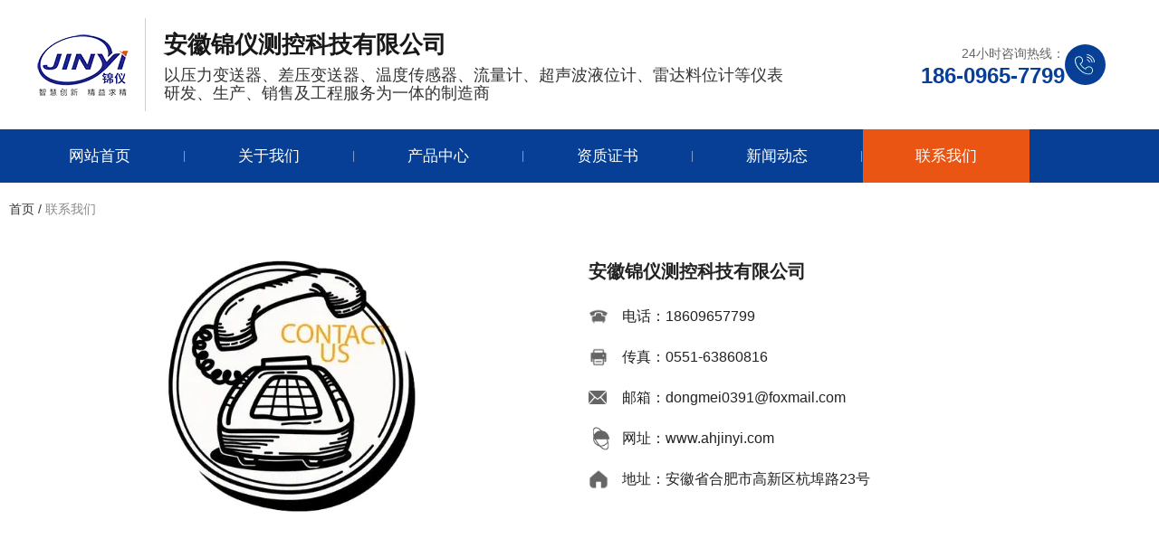

--- FILE ---
content_type: text/html; charset=UTF-8
request_url: https://ahjinyi.com/contact
body_size: 6630
content:
<!DOCTYPE html>
<html lang="cn">
<head>
    <meta charset="utf-8">
    <!-- 360浏览器使用极速模式渲染 -->
    <meta name=renderer content=webkit>
    <meta http-equiv=X-UA-Compatible content="IE=edge,chrome=1">
    <meta name="viewport" content="width=device-width, initial-scale=1, user-scalable=no">
    <link rel="icon" href="//cdn.fuwucms.com/a/365655963185/files/cd0824fc4587d2729f672aba72e1bf48.png">
    <title>联系我们-安徽锦仪测控科技有限公司</title>
    <meta name="keywords" content=""/>
    <meta name="description" content="联系我们-安徽锦仪测控科技有限公司"/>
    <!-- 第三方头部js代码 开始-->
    
    <!-- 第三方头部js代码 结束-->
    <meta property="og:title" content="联系我们-安徽锦仪测控科技有限公司" />
<meta property="og:description" content="联系我们-安徽锦仪测控科技有限公司" />
    <style id="css-variables">
    :root {
        --color: rgba(34, 34, 34, 1);
        --font-size: 12px;
        --container-width: 1260px;
    --theme-color: rgba(6, 63, 149, 1);        --background-image: url("");
        --background-position-x: ;
        --background-position-y: ;
        --background-repeat: ;
        --background-attachment: ;
        --background-size: ;
        --background-color: #fff
    }
</style>
    <link href="//cdn.fuwucms.com/g/fontawesome/css/all.min.css" rel="stylesheet" type="text/css" media="all" />
    <script src="//cdn.fuwucms.com/g/jquery/3.6.0/jquery.js" type="text/javascript"></script>
    <link href="//cdn.fuwucms.com/c/1/vendor.css?020ac455256c652f" rel="stylesheet" type="text/css" media="all" />
    <link href="//cdn.fuwucms.com/a/365655963185/t/assets/section.css?v=51286b39c50d32dab2c76e8f1bd436bb" rel="stylesheet" type="text/css" media="all" />
        <script>
        var isFullpage = 0
    </script>
    <script>var app={"lang":"cn","defaultLang":"cn","site_name":"\u5b89\u5fbd\u9526\u4eea\u6d4b\u63a7\u79d1\u6280\u6709\u9650\u516c\u53f8","currentMode":"default","site_id":"365655963185","forbidCopy":false,"pageSetting":null,"is_template":0};</script>
</head>

<!--[if lt IE 10]>
<body>
<div class="noie">
    您现在使用的是旧版本的 IE 浏览器，为了您能更好及完整体验该系统的所有功能，请尽快升级您的浏览器！
</div>
<![endif]-->
<body class="page-60841 body-padding fullpage-">
<!-- content -->
<div data-id="nmjhidan" data-section_type="box"  class="lanyun-section lanyun-section-box lanyun-section-nmjhidan "><div
        data-aos=""
    data-aos-delay=""
    data-aos-duration=""
    data-aos-easing=""
        class="lanyun-widget-container pane height-"
    data-id="nmjhidan"
    data-section_type="box"
    >
    <div class="lanyun-box-container align-items-center">
        <div data-id="0ii398oq" data-section_type="column" data-col="3" class="lanyun-section lanyun-section-column lanyun-section-0ii398oq  lanyun-section-hidden-mobile"><div
        data-aos=""
    data-aos-delay=""
    data-aos-duration=""
    data-aos-easing=""
        class="lanyun-widget-container"
>
    <div data-id="6n8re9v4" data-section_type="img"  class="lanyun-section lanyun-section-img lanyun-section-6n8re9v4 "><div
    class="
    lanyun-widget-container
        "
        data-aos=""
    data-aos-delay=""
    data-aos-duration=""
    data-aos-easing=""
    >
            <a
                            href="https://ahjinyi.com"
                                        class="lanyun-img-wrap"
        >
            <img class="lanyun-img" src="//cdn.fuwucms.com/a/365655963185/files/c61616ffa9f359dc3a1ff4e315de87ec.png?image_process=format,webp" alt="" />
        </a>
    </div>
</div>
</div>

</div><div data-id="s3slc5aq" data-section_type="column" data-col="3" class="lanyun-section lanyun-section-column lanyun-section-s3slc5aq  lanyun-section-hidden-mobile"><div
        data-aos=""
    data-aos-delay=""
    data-aos-duration=""
    data-aos-easing=""
        class="lanyun-widget-container"
>
    <div data-id="n4hlf4oe" data-section_type="headline"  class="lanyun-section lanyun-section-headline lanyun-section-n4hlf4oe ">
<div
        data-aos="none"
    data-aos-delay=""
    data-aos-duration=""
    data-aos-easing=""
        class="lanyun-widget-container
        "
>
        <h2 class="lanyun-headline text-direction">
                安徽锦仪测控科技有限公司
            </h2>
    </div>

</div><div data-id="9f761xjl" data-section_type="headline"  class="lanyun-section lanyun-section-headline lanyun-section-9f761xjl ">
<div
        data-aos="none"
    data-aos-delay=""
    data-aos-duration=""
    data-aos-easing=""
        class="lanyun-widget-container
        "
>
        <h2 class="lanyun-headline text-direction">
                以压力变送器、差压变送器、温度传感器、流量计、超声波液位计、雷达料位计等仪表研发、生产、销售及工程服务为一体的制造商
            </h2>
    </div>

</div>
</div>

</div><div data-id="w7r26r5v" data-section_type="column" data-col="3" class="lanyun-section lanyun-section-column lanyun-section-w7r26r5v  lanyun-section-hidden-mobile"><div
        data-aos=""
    data-aos-delay=""
    data-aos-duration=""
    data-aos-easing=""
        class="lanyun-widget-container"
>
    <div data-id="eecerg7y" data-section_type="img-box"  class="lanyun-section lanyun-section-img-box lanyun-section-eecerg7y ">
<div
    class="lanyun-widget-container"
    data-aos="none"
data-aos-delay=""
data-aos-duration=""
data-aos-easing=""
>

    <div class="lanyun-img-box-wrap">
        <a
                        class="img-pos-desktop-right
            img-pos-ipad-right
            img-pos-mobile-right"
        >
            <div class="lanyun-img-wrap">
                <div class="lanyun-img">
                                            <img src="//cdn.fuwucms.com/a/364663910507/files/5482b4caf4d1dd6c24b29d5914331890.png?image_process=format,webp" alt="24小时咨询热线：" />
                                    </div>
            </div>
            <div class="lanyun-img-box-text">
                                <div class="lanyun-text-title text-direction">24小时咨询热线：</div>
                                                <div class="lanyun-text-desc text-direction">186-0965-7799</div>
                                            </div>
        </a>
    </div>
</div>
</div>
</div>

</div>
    </div>
</div>

</div><div data-id="swnem6rb" data-section_type="box"  class="lanyun-section lanyun-section-box lanyun-section-swnem6rb  lanyun-section-hidden-mobile"><div
        data-aos="none"
    data-aos-delay=""
    data-aos-duration=""
    data-aos-easing=""
        class="lanyun-widget-container pane height-"
    data-id="swnem6rb"
    data-section_type="box"
    >
    <div class="lanyun-box-container align-items-center">
        <div data-id="kxgk53b2" data-section_type="column" data-col="2" class="lanyun-section lanyun-section-column lanyun-section-kxgk53b2 "><div
        data-aos="none"
    data-aos-delay=""
    data-aos-duration=""
    data-aos-easing=""
        class="lanyun-widget-container"
>
    <div data-id="mt925do6" data-section_type="nav"  class="lanyun-section lanyun-section-nav lanyun-section-mt925do6 "><div
    class="lanyun-widget-container
        lanyun-row-4
    lanyun-row-mobile-1
    lanyun-row-ipad-2
        "

>
    <div class="direction-h ">
        <div class="mobile-nav-mobileIcon jq-toggler lanyun-mobile-wrap" target=".lanyun-section-mt925do6 .lanyun-nav-first">
            <i class="fas fa-bars lanyun-mobile-open"></i>
            <i class="fas fa-times lanyun-mobile-close"></i>
        </div>
        <ul class="lanyun-nav-first lanyun-dropdown-panel">
                            <li class="lanyun-nav-first-item ">
                                        <a
                        class="lanyun-nav-first-name text-direction"
                        href="https://ahjinyi.com"                     >
                                                网站首页
                                            </a>
                                    </li>
                                    <div class="lanyun-decollator">
        |
    </div>


                                            <li class="lanyun-nav-first-item ">
                                        <a
                        class="lanyun-nav-first-name text-direction"
                        href="https://ahjinyi.com/about"                     >
                                                关于我们
                                            </a>
                                    </li>
                                    <div class="lanyun-decollator">
        |
    </div>


                                            <li class="lanyun-nav-first-item ">
                                        <div class="lanyun-nav-first-icon">
                                        <a
                        class="lanyun-nav-first-name text-direction"
                        href="https://ahjinyi.com/product"                     >
                                                产品中心
                                            </a>
                                            <i class="mobile-dropdown icon fas fa-chevron-down"></i>
                    </div>
                        <ul class="lanyun-nav-second">
                                                            <li class="lanyun-nav-second-item">
                                                                        <a
                                        class="lanyun-nav-second-name text-direction"
                                        href="https://ahjinyi.com/product/27"                                     >
                                                                                <p>压力变送器</p>
                                                                            </a>
                                                                    </li>
                                                            <li class="lanyun-nav-second-item">
                                                                        <a
                                        class="lanyun-nav-second-name text-direction"
                                        href="https://ahjinyi.com/product/26"                                     >
                                                                                <p>温度变送器</p>
                                                                            </a>
                                                                    </li>
                                                            <li class="lanyun-nav-second-item">
                                                                        <a
                                        class="lanyun-nav-second-name text-direction"
                                        href="https://ahjinyi.com/product/25"                                     >
                                                                                <p>流量仪表</p>
                                                                            </a>
                                                                    </li>
                                                            <li class="lanyun-nav-second-item">
                                                                        <a
                                        class="lanyun-nav-second-name text-direction"
                                        href="https://ahjinyi.com/product/24"                                     >
                                                                                <p>液位检测仪表</p>
                                                                            </a>
                                                                    </li>
                                                            <li class="lanyun-nav-second-item">
                                                                        <a
                                        class="lanyun-nav-second-name text-direction"
                                        href="https://ahjinyi.com/product/1"                                     >
                                                                                <p>气体检测仪表</p>
                                                                            </a>
                                                                    </li>
                                                    </ul>
                                    </li>
                                    <div class="lanyun-decollator">
        |
    </div>


                                            <li class="lanyun-nav-first-item ">
                                        <a
                        class="lanyun-nav-first-name text-direction"
                        href="https://ahjinyi.com/certificate"                     >
                                                资质证书
                                            </a>
                                    </li>
                                    <div class="lanyun-decollator">
        |
    </div>


                                            <li class="lanyun-nav-first-item ">
                                        <div class="lanyun-nav-first-icon">
                                        <a
                        class="lanyun-nav-first-name text-direction"
                        href="https://ahjinyi.com/news"                     >
                                                新闻动态
                                            </a>
                                            <i class="mobile-dropdown icon fas fa-chevron-down"></i>
                    </div>
                        <ul class="lanyun-nav-second">
                                                            <li class="lanyun-nav-second-item">
                                                                        <a
                                        class="lanyun-nav-second-name text-direction"
                                        href="https://ahjinyi.com/news/1"                                     >
                                                                                <p>公司新闻</p>
                                                                            </a>
                                                                    </li>
                                                            <li class="lanyun-nav-second-item">
                                                                        <a
                                        class="lanyun-nav-second-name text-direction"
                                        href="https://ahjinyi.com/news/2"                                     >
                                                                                <p>行业资讯</p>
                                                                            </a>
                                                                    </li>
                                                            <li class="lanyun-nav-second-item">
                                                                        <a
                                        class="lanyun-nav-second-name text-direction"
                                        href="https://ahjinyi.com/news/3"                                     >
                                                                                <p>常见问答</p>
                                                                            </a>
                                                                    </li>
                                                    </ul>
                                    </li>
                                    <div class="lanyun-decollator">
        |
    </div>


                                            <li class="lanyun-nav-first-item ">
                                        <a
                        class="lanyun-nav-first-name text-direction"
                        href="https://ahjinyi.com/contact"                     >
                                                联系我们
                                            </a>
                                    </li>
                                    <div class="lanyun-decollator">
        |
    </div>


                                    </ul>
    </div>
</div>
</div>
</div>

</div><div data-id="k3u21fjm" data-section_type="column" data-col="2" class="lanyun-section lanyun-section-column lanyun-section-k3u21fjm "><div
        data-aos="none"
    data-aos-delay=""
    data-aos-duration=""
    data-aos-easing=""
        class="lanyun-widget-container"
>
    <div data-id="asi9rrfs" data-section_type="search"  class="lanyun-section lanyun-section-search lanyun-section-asi9rrfs "><div
        data-aos="none"
        class="lanyun-widget-container lanyun-search-full mobile-popup-default"
>
    <div
        class="text-align-right "
    >
        <div class="pc-style">
            <form action="https://ahjinyi.com/search" method="get" novalidate="novalidate">
                                                <span class="lanyun-search-btn text-direction">
                                            <i class="fas fa-search"></i>
                                    </span>
                <div class="lanyun-search-full-wrap">
                    <input
                        class="lanyun-search-input"
                        type="text"
                        name="keyword"
                        placeholder="请输入关键词"
                    >
                    <span class="close-screen"><i class="fas fa-times"></i></span>
                </div>
                            </form>
        </div>

        <div class="mobile-style">
            <form action="https://ahjinyi.com/search" method="get" novalidate="novalidate">
                <span class="lanyun-search-btn text-direction">
                                    <i class="fas fa-search"></i>
                                </span>
                <div class="lanyun-search-full-wrap">
                    <input
                        class="lanyun-search-input"
                        type="text"
                        name="keyword"
                        placeholder="请输入关键词"
                    >
                    <span class="close-screen"><i class="fas fa-times"></i></span>
                </div>
            </form>
        </div>
    </div>
</div>

</div>
</div>

</div>
    </div>
</div>

</div><div data-id="43dpbuem" data-section_type="box"  class="lanyun-section lanyun-section-box lanyun-section-43dpbuem  lanyun-section-hidden-desktop lanyun-section-hidden-ipad"><div
        data-aos="none"
    data-aos-delay=""
    data-aos-duration=""
    data-aos-easing=""
        class="lanyun-widget-container pane height-"
    data-id="43dpbuem"
    data-section_type="box"
    >
    <div class="lanyun-box-container align-items-center">
        <div data-id="bx4u8ue9" data-section_type="column" data-col="3" class="lanyun-section lanyun-section-column lanyun-section-bx4u8ue9 "><div
        data-aos="none"
    data-aos-delay=""
    data-aos-duration=""
    data-aos-easing=""
        class="lanyun-widget-container"
>
    <div data-id="vs4s8fa5" data-section_type="nav"  class="lanyun-section lanyun-section-nav lanyun-section-vs4s8fa5 "><div
    class="lanyun-widget-container
        lanyun-row-4
    lanyun-row-mobile-1
    lanyun-row-ipad-2
        "

>
    <div class="direction-h ">
        <div class="mobile-nav-mobileIcon jq-toggler lanyun-mobile-wrap" target=".lanyun-section-vs4s8fa5 .lanyun-nav-first">
            <i class="fas fa-bars lanyun-mobile-open"></i>
            <i class="fas fa-times lanyun-mobile-close"></i>
        </div>
        <ul class="lanyun-nav-first lanyun-dropdown-panel">
                            <li class="lanyun-nav-first-item ">
                                        <a
                        class="lanyun-nav-first-name text-direction"
                        href="https://ahjinyi.com"                     >
                                                网站首页
                                            </a>
                                    </li>
                                    <div class="lanyun-decollator">
        |
    </div>


                                            <li class="lanyun-nav-first-item ">
                                        <a
                        class="lanyun-nav-first-name text-direction"
                        href="https://ahjinyi.com/about"                     >
                                                关于我们
                                            </a>
                                    </li>
                                    <div class="lanyun-decollator">
        |
    </div>


                                            <li class="lanyun-nav-first-item ">
                                        <div class="lanyun-nav-first-icon">
                                        <a
                        class="lanyun-nav-first-name text-direction"
                        href="https://ahjinyi.com/product"                     >
                                                产品中心
                                            </a>
                                            <i class="mobile-dropdown icon fas fa-chevron-down"></i>
                    </div>
                        <ul class="lanyun-nav-second">
                                                            <li class="lanyun-nav-second-item">
                                                                        <div class="lanyun-nav-second-icon">
                                                                        <a
                                        class="lanyun-nav-second-name text-direction"
                                        href="https://ahjinyi.com/product/1"                                     >
                                                                                <p>超声波液位</p>
                                                                            </a>
                                                                            <i class="mobile-dropdown icon fas fa-chevron-down"></i>
                                    </div>
                                        <ul class="lanyun-nav-third nav-taggle">
                                                                                            <li class="lanyun-nav-third-item">
                                                    <a
                                                        class="lanyun-nav-third-name text-direction"
                                                        href="https://ahjinyi.com/product/31"                                                     >
                                                                                                                超声波液位
                                                    </a>
                                                </li>
                                                                                            <li class="lanyun-nav-third-item">
                                                    <a
                                                        class="lanyun-nav-third-name text-direction"
                                                        href="https://ahjinyi.com/product/32"                                                     >
                                                                                                                JYW301一体化超声波液位计
                                                    </a>
                                                </li>
                                                                                            <li class="lanyun-nav-third-item">
                                                    <a
                                                        class="lanyun-nav-third-name text-direction"
                                                        href="https://ahjinyi.com/product/33"                                                     >
                                                                                                                JY621智能液位变送器（投入式液位计）
                                                    </a>
                                                </li>
                                                                                    </ul>
                                                                    </li>
                                                            <li class="lanyun-nav-second-item">
                                                                        <a
                                        class="lanyun-nav-second-name text-direction"
                                        href="https://ahjinyi.com/product/24"                                     >
                                                                                <p>雷达料位计</p>
                                                                            </a>
                                                                    </li>
                                                            <li class="lanyun-nav-second-item">
                                                                        <div class="lanyun-nav-second-icon">
                                                                        <a
                                        class="lanyun-nav-second-name text-direction"
                                        href="https://ahjinyi.com/product/25"                                     >
                                                                                <p>流量计</p>
                                                                            </a>
                                                                            <i class="mobile-dropdown icon fas fa-chevron-down"></i>
                                    </div>
                                        <ul class="lanyun-nav-third nav-taggle">
                                                                                            <li class="lanyun-nav-third-item">
                                                    <a
                                                        class="lanyun-nav-third-name text-direction"
                                                        href="https://ahjinyi.com/product/34"                                                     >
                                                                                                                JY901电磁流量计
                                                    </a>
                                                </li>
                                                                                    </ul>
                                                                    </li>
                                                            <li class="lanyun-nav-second-item">
                                                                        <div class="lanyun-nav-second-icon">
                                                                        <a
                                        class="lanyun-nav-second-name text-direction"
                                        href="https://ahjinyi.com/product/26"                                     >
                                                                                <p>温度变送器</p>
                                                                            </a>
                                                                            <i class="mobile-dropdown icon fas fa-chevron-down"></i>
                                    </div>
                                        <ul class="lanyun-nav-third nav-taggle">
                                                                                            <li class="lanyun-nav-third-item">
                                                    <a
                                                        class="lanyun-nav-third-name text-direction"
                                                        href="https://ahjinyi.com/product/35"                                                     >
                                                                                                                智能温度变送器JY501
                                                    </a>
                                                </li>
                                                                                            <li class="lanyun-nav-third-item">
                                                    <a
                                                        class="lanyun-nav-third-name text-direction"
                                                        href="https://ahjinyi.com/product/36"                                                     >
                                                                                                                温度变送器JY502
                                                    </a>
                                                </li>
                                                                                            <li class="lanyun-nav-third-item">
                                                    <a
                                                        class="lanyun-nav-third-name text-direction"
                                                        href="https://ahjinyi.com/product/37"                                                     >
                                                                                                                WZP-WZR系列铠装型热电偶热电阻
                                                    </a>
                                                </li>
                                                                                    </ul>
                                                                    </li>
                                                            <li class="lanyun-nav-second-item">
                                                                        <div class="lanyun-nav-second-icon">
                                                                        <a
                                        class="lanyun-nav-second-name text-direction"
                                        href="https://ahjinyi.com/product/27"                                     >
                                                                                <p>压力变送器</p>
                                                                            </a>
                                                                            <i class="mobile-dropdown icon fas fa-chevron-down"></i>
                                    </div>
                                        <ul class="lanyun-nav-third nav-taggle">
                                                                                            <li class="lanyun-nav-third-item">
                                                    <a
                                                        class="lanyun-nav-third-name text-direction"
                                                        href="https://ahjinyi.com/product/38"                                                     >
                                                                                                                压力变送器JY802
                                                    </a>
                                                </li>
                                                                                            <li class="lanyun-nav-third-item">
                                                    <a
                                                        class="lanyun-nav-third-name text-direction"
                                                        href="https://ahjinyi.com/product/39"                                                     >
                                                                                                                单法兰差压液位计JY607
                                                    </a>
                                                </li>
                                                                                            <li class="lanyun-nav-third-item">
                                                    <a
                                                        class="lanyun-nav-third-name text-direction"
                                                        href="https://ahjinyi.com/product/40"                                                     >
                                                                                                                智能差压变送器JY605（单晶硅）
                                                    </a>
                                                </li>
                                                                                            <li class="lanyun-nav-third-item">
                                                    <a
                                                        class="lanyun-nav-third-name text-direction"
                                                        href="https://ahjinyi.com/product/41"                                                     >
                                                                                                                智能压力变送器JY603（单晶硅）
                                                    </a>
                                                </li>
                                                                                            <li class="lanyun-nav-third-item">
                                                    <a
                                                        class="lanyun-nav-third-name text-direction"
                                                        href="https://ahjinyi.com/product/42"                                                     >
                                                                                                                智能压力变送器JY801（扩散硅）
                                                    </a>
                                                </li>
                                                                                    </ul>
                                                                    </li>
                                                    </ul>
                                    </li>
                                    <div class="lanyun-decollator">
        |
    </div>


                                            <li class="lanyun-nav-first-item ">
                                        <a
                        class="lanyun-nav-first-name text-direction"
                        href="https://ahjinyi.com/case"                     >
                                                案例案例
                                            </a>
                                    </li>
                                    <div class="lanyun-decollator">
        |
    </div>


                                            <li class="lanyun-nav-first-item ">
                                        <div class="lanyun-nav-first-icon">
                                        <a
                        class="lanyun-nav-first-name text-direction"
                        href="https://ahjinyi.com/news"                     >
                                                新闻动态
                                            </a>
                                            <i class="mobile-dropdown icon fas fa-chevron-down"></i>
                    </div>
                        <ul class="lanyun-nav-second">
                                                            <li class="lanyun-nav-second-item">
                                                                        <a
                                        class="lanyun-nav-second-name text-direction"
                                        href="https://ahjinyi.com/news/1"                                     >
                                                                                <p>公司新闻</p>
                                                                            </a>
                                                                    </li>
                                                            <li class="lanyun-nav-second-item">
                                                                        <a
                                        class="lanyun-nav-second-name text-direction"
                                        href="https://ahjinyi.com/news/2"                                     >
                                                                                <p>行业资讯</p>
                                                                            </a>
                                                                    </li>
                                                            <li class="lanyun-nav-second-item">
                                                                        <a
                                        class="lanyun-nav-second-name text-direction"
                                        href="https://ahjinyi.com/news/3"                                     >
                                                                                <p>常见问答</p>
                                                                            </a>
                                                                    </li>
                                                    </ul>
                                    </li>
                                    <div class="lanyun-decollator">
        |
    </div>


                                            <li class="lanyun-nav-first-item ">
                                        <a
                        class="lanyun-nav-first-name text-direction"
                        href="https://ahjinyi.com/message"                     >
                                                在线留言
                                            </a>
                                    </li>
                                    <div class="lanyun-decollator">
        |
    </div>


                                            <li class="lanyun-nav-first-item ">
                                        <a
                        class="lanyun-nav-first-name text-direction"
                        href="https://ahjinyi.com/contact"                     >
                                                联系我们
                                            </a>
                                    </li>
                                    <div class="lanyun-decollator">
        |
    </div>


                                    </ul>
    </div>
</div>
</div>
</div>

</div><div data-id="4vcncmes" data-section_type="column" data-col="3" class="lanyun-section lanyun-section-column lanyun-section-4vcncmes "><div
        data-aos="none"
    data-aos-delay=""
    data-aos-duration=""
    data-aos-easing=""
        class="lanyun-widget-container"
>
    <div data-id="lv0etr7b" data-section_type="headline"  class="lanyun-section lanyun-section-headline lanyun-section-lv0etr7b ">
<div
        data-aos="none"
    data-aos-delay=""
    data-aos-duration=""
    data-aos-easing=""
        class="lanyun-widget-container
        "
>
        <h2 class="lanyun-headline text-direction">
                安徽锦仪测控科技有限公司
            </h2>
    </div>

</div>
</div>

</div><div data-id="5j8xxvz7" data-section_type="column" data-col="3" class="lanyun-section lanyun-section-column lanyun-section-5j8xxvz7 "><div
        data-aos="none"
    data-aos-delay=""
    data-aos-duration=""
    data-aos-easing=""
        class="lanyun-widget-container"
>
    <div data-id="13l03hga" data-section_type="search"  class="lanyun-section lanyun-section-search lanyun-section-13l03hga "><div
        data-aos="none"
        class="lanyun-widget-container lanyun-search-full mobile-popup-default"
>
    <div
        class="text-align-right "
    >
        <div class="pc-style">
            <form action="https://ahjinyi.com/search" method="get" novalidate="novalidate">
                                                <span class="lanyun-search-btn text-direction">
                                            <i class="fas fa-search"></i>
                                    </span>
                <div class="lanyun-search-full-wrap">
                    <input
                        class="lanyun-search-input"
                        type="text"
                        name="keyword"
                        placeholder="请输入关键词"
                    >
                    <span class="close-screen"><i class="fas fa-times"></i></span>
                </div>
                            </form>
        </div>

        <div class="mobile-style">
            <form action="https://ahjinyi.com/search" method="get" novalidate="novalidate">
                <span class="lanyun-search-btn text-direction">
                                    <i class="fas fa-search"></i>
                                </span>
                <div class="lanyun-search-full-wrap">
                    <input
                        class="lanyun-search-input"
                        type="text"
                        name="keyword"
                        placeholder="请输入关键词"
                    >
                    <span class="close-screen"><i class="fas fa-times"></i></span>
                </div>
            </form>
        </div>
    </div>
</div>

</div>
</div>

</div>
    </div>
</div>

</div><div data-id="jhrgv92p" data-section_type="box"  class="lanyun-section lanyun-section-box lanyun-section-jhrgv92p "><div
        data-aos="none"
    data-aos-delay=""
    data-aos-duration=""
    data-aos-easing=""
        class="lanyun-widget-container pane height-"
    data-id="jhrgv92p"
    data-section_type="box"
    >
    <div class="lanyun-box-container ">
        <div data-id="bg88jlm5" data-section_type="column" data-col="1" class="lanyun-section lanyun-section-column lanyun-section-bg88jlm5 "><div
        data-aos="none"
    data-aos-delay=""
    data-aos-duration=""
    data-aos-easing=""
        class="lanyun-widget-container"
>
    <div data-id="gxcaaati" data-section_type="breadcrumb"  class="lanyun-section lanyun-section-breadcrumb lanyun-section-gxcaaati "><nav
    role="navigation"
    aria-label="breadcrumbs"
    class="lanyun-widget-container text-direction"
        data-aos="none"
    >
    <ol class="breadcrumb-list">
                <li class="breadcrumb-item">
            <a class="lanyun-crumbs-content" href="https://ahjinyi.com">
                            首页
                        </a>
        </li>
                <li class="breadcrumb-item">
                <div class="lanyun-decollator">
        /
    </div>


            <div class="lanyun-current-title">联系我们</div>
        </li>
            </ol>
</nav>
</div>
</div>

</div>
    </div>
</div>

</div><div data-id="wkb95rud" data-section_type="box"  class="lanyun-section lanyun-section-box lanyun-section-wkb95rud "><div
        data-aos=""
    data-aos-delay=""
    data-aos-duration=""
    data-aos-easing=""
        class="lanyun-widget-container pane height-"
    data-id="wkb95rud"
    data-section_type="box"
    >
    <div class="lanyun-box-container ">
        <div data-id="bwi9zyz4" data-section_type="column" data-col="2" class="lanyun-section lanyun-section-column lanyun-section-bwi9zyz4  lanyun-section-hidden-mobile"><div
        data-aos=""
    data-aos-delay=""
    data-aos-duration=""
    data-aos-easing=""
        class="lanyun-widget-container"
>
    <div data-id="0mlqy9ch" data-section_type="img"  class="lanyun-section lanyun-section-img lanyun-section-0mlqy9ch "><div
    class="
    lanyun-widget-container
        "
        data-aos="none"
    data-aos-delay=""
    data-aos-duration=""
    data-aos-easing=""
    >
            <a
                        class="lanyun-img-wrap"
        >
            <img class="lanyun-img" src="//cdn.fuwucms.com/a/364067467554/files/3587e54e089c265b81866a68e89b1a67.jpg?image_process=format,webp" alt="" />
        </a>
    </div>
</div>
</div>

</div><div data-id="yaioen7p" data-section_type="column" data-col="2" class="lanyun-section lanyun-section-column lanyun-section-yaioen7p "><div
        data-aos="none"
    data-aos-delay=""
    data-aos-duration=""
    data-aos-easing=""
        class="lanyun-widget-container"
>
    <div data-id="bubmr14s" data-section_type="headline"  class="lanyun-section lanyun-section-headline lanyun-section-bubmr14s ">
<div
        data-aos="none"
    data-aos-delay=""
    data-aos-duration=""
    data-aos-easing=""
        class="lanyun-widget-container
        "
>
        <h2 class="lanyun-headline text-direction">
                安徽锦仪测控科技有限公司
            </h2>
    </div>

</div><div data-id="kcgbofsp" data-section_type="img-box"  class="lanyun-section lanyun-section-img-box lanyun-section-kcgbofsp ">
<div
    class="lanyun-widget-container"
    data-aos="none"
data-aos-delay=""
data-aos-duration=""
data-aos-easing=""
>

    <div class="lanyun-img-box-wrap">
        <a
                        class="img-pos-desktop-left
            img-pos-ipad-left
            img-pos-mobile-left"
        >
            <div class="lanyun-img-wrap">
                <div class="lanyun-img">
                                            <img src="//cdn.fuwucms.com/a/364067467554/files/c218a06b5d061da08c625947b2882804.png?image_process=format,webp" alt="电话：18609657799" />
                                    </div>
            </div>
            <div class="lanyun-img-box-text">
                                <div class="lanyun-text-title text-direction">电话：18609657799</div>
                                                            </div>
        </a>
    </div>
</div>
</div><div data-id="9eog8tex" data-section_type="img-box"  class="lanyun-section lanyun-section-img-box lanyun-section-9eog8tex ">
<div
    class="lanyun-widget-container"
    data-aos="none"
data-aos-delay=""
data-aos-duration=""
data-aos-easing=""
>

    <div class="lanyun-img-box-wrap">
        <a
                        class="img-pos-desktop-left
            img-pos-ipad-left
            img-pos-mobile-left"
        >
            <div class="lanyun-img-wrap">
                <div class="lanyun-img">
                                            <img src="//cdn.fuwucms.com/a/364067467554/files/b5e94ba2fc1616d119d6ef4779002fbf.png?image_process=format,webp" alt="传真：0551-63860816" />
                                    </div>
            </div>
            <div class="lanyun-img-box-text">
                                <div class="lanyun-text-title text-direction">传真：0551-63860816</div>
                                                            </div>
        </a>
    </div>
</div>
</div><div data-id="9yon8c6f" data-section_type="img-box"  class="lanyun-section lanyun-section-img-box lanyun-section-9yon8c6f ">
<div
    class="lanyun-widget-container"
    data-aos="none"
data-aos-delay=""
data-aos-duration=""
data-aos-easing=""
>

    <div class="lanyun-img-box-wrap">
        <a
                        class="img-pos-desktop-left
            img-pos-ipad-left
            img-pos-mobile-left"
        >
            <div class="lanyun-img-wrap">
                <div class="lanyun-img">
                                            <img src="//cdn.fuwucms.com/a/364067467554/files/05cbf5bb505839016b923558292efe41.png?image_process=format,webp" alt="邮箱：dongmei0391@foxmail.com" />
                                    </div>
            </div>
            <div class="lanyun-img-box-text">
                                <div class="lanyun-text-title text-direction">邮箱：dongmei0391@foxmail.com</div>
                                                            </div>
        </a>
    </div>
</div>
</div><div data-id="27o4ooz4" data-section_type="img-box"  class="lanyun-section lanyun-section-img-box lanyun-section-27o4ooz4 ">
<div
    class="lanyun-widget-container"
    data-aos="none"
data-aos-delay=""
data-aos-duration=""
data-aos-easing=""
>

    <div class="lanyun-img-box-wrap">
        <a
                        class="img-pos-desktop-left
            img-pos-ipad-left
            img-pos-mobile-left"
        >
            <div class="lanyun-img-wrap">
                <div class="lanyun-img">
                                            <img src="//cdn.fuwucms.com/a/364067467554/files/619eba0f6b834d7159897d41f1fa2787.png?image_process=format,webp" alt="网址：www.ahjinyi.com" />
                                    </div>
            </div>
            <div class="lanyun-img-box-text">
                                <div class="lanyun-text-title text-direction">网址：www.ahjinyi.com</div>
                                                            </div>
        </a>
    </div>
</div>
</div><div data-id="fjzm9a6l" data-section_type="img-box"  class="lanyun-section lanyun-section-img-box lanyun-section-fjzm9a6l ">
<div
    class="lanyun-widget-container"
    data-aos="none"
data-aos-delay=""
data-aos-duration=""
data-aos-easing=""
>

    <div class="lanyun-img-box-wrap">
        <a
                        class="img-pos-desktop-left
            img-pos-ipad-left
            img-pos-mobile-left"
        >
            <div class="lanyun-img-wrap">
                <div class="lanyun-img">
                                            <img src="//cdn.fuwucms.com/a/364067467554/files/8d1741e56d2cc78cd594ca3af689ab2d.png?image_process=format,webp" alt="地址：安徽省合肥市高新区杭埠路23号" />
                                    </div>
            </div>
            <div class="lanyun-img-box-text">
                                <div class="lanyun-text-title text-direction">地址：安徽省合肥市高新区杭埠路23号</div>
                                                            </div>
        </a>
    </div>
</div>
</div>
</div>

</div>
    </div>
</div>

</div><div data-id="o5z5b62k" data-section_type="box"  class="lanyun-section lanyun-section-box lanyun-section-o5z5b62k "><div
        data-aos="none"
    data-aos-delay=""
    data-aos-duration=""
    data-aos-easing=""
        class="lanyun-widget-container pane height-"
    data-id="o5z5b62k"
    data-section_type="box"
    >
    <div class="lanyun-box-container ">
        <div data-id="7igq76rt" data-section_type="column" data-col="1" class="lanyun-section lanyun-section-column lanyun-section-7igq76rt "><div
        data-aos="none"
    data-aos-delay=""
    data-aos-duration=""
    data-aos-easing=""
        class="lanyun-widget-container"
>
    <div data-id="rsinfxg8" data-section_type="map"  class="lanyun-section lanyun-section-map lanyun-section-rsinfxg8 ">
<div class="lanyun-widget-container">
    <div
                data-aos="none"
        data-aos-delay=""
        data-aos-duration=""
        data-aos-easing=""
            >
                                            <div class="baidu-map-container lanyun-map-content" data-type="baidu" data-content="[{&quot;id&quot;:1,&quot;location&quot;:{&quot;cityCode&quot;:127,&quot;title&quot;:&quot;\u676d\u57e0\u8def-\u9053\u8def&quot;,&quot;lat&quot;:31.801326,&quot;lng&quot;:117.177716},&quot;desc&quot;:&quot;\u5b89\u5fbd\u7701\u5408\u80a5\u5e02\u9ad8\u65b0\u533a\u676d\u57e0\u8def23\u53f7&quot;,&quot;icon&quot;:&quot;default&quot;,&quot;img&quot;:null,&quot;title&quot;:&quot;\u676d\u57e0\u8def23\u53f7&quot;}]" data-zoom="15" id="baidu-map-rsinfxg8"></div>
                                    </div>
</div>
</div>
</div>

</div>
    </div>
</div>

</div><div data-id="q67yfb0y" data-section_type="box"  class="lanyun-section lanyun-section-box lanyun-section-q67yfb0y "><div
        data-aos=""
    data-aos-delay=""
    data-aos-duration=""
    data-aos-easing=""
        class="lanyun-widget-container pane height-"
    data-id="q67yfb0y"
    data-section_type="box"
    >
    <div class="lanyun-box-container ">
        <div data-id="i2pzhvan" data-section_type="column" data-col="1" class="lanyun-section lanyun-section-column lanyun-section-i2pzhvan "><div
        data-aos="none"
    data-aos-delay=""
    data-aos-duration=""
    data-aos-easing=""
        class="lanyun-widget-container"
>
    <div data-id="9rrm9igm" data-section_type="nav"  class="lanyun-section lanyun-section-nav lanyun-section-9rrm9igm  lanyun-section-hidden-mobile"><div
    class="lanyun-widget-container
        lanyun-row-4
    lanyun-row-mobile-1
    lanyun-row-ipad-2
        "

>
    <div class="direction-h ">
        <div class="mobile-nav-mobileIcon jq-toggler lanyun-mobile-wrap" target=".lanyun-section-9rrm9igm .lanyun-nav-first">
            <i class="fas fa-bars lanyun-mobile-open"></i>
            <i class="fas fa-times lanyun-mobile-close"></i>
        </div>
        <ul class="lanyun-nav-first lanyun-dropdown-panel">
                            <li class="lanyun-nav-first-item ">
                                        <a
                        class="lanyun-nav-first-name text-direction"
                        href="https://ahjinyi.com"                     >
                                                网站首页
                                            </a>
                                    </li>
                                

                                            <li class="lanyun-nav-first-item ">
                                        <a
                        class="lanyun-nav-first-name text-direction"
                        href="https://ahjinyi.com/about"                     >
                                                关于我们
                                            </a>
                                    </li>
                                

                                            <li class="lanyun-nav-first-item ">
                                        <a
                        class="lanyun-nav-first-name text-direction"
                        href="https://ahjinyi.com/product"                     >
                                                产品中心
                                            </a>
                                    </li>
                                

                                            <li class="lanyun-nav-first-item ">
                                        <a
                        class="lanyun-nav-first-name text-direction"
                        href="https://ahjinyi.com/certificate"                     >
                                                资质证书
                                            </a>
                                    </li>
                                

                                            <li class="lanyun-nav-first-item ">
                                        <a
                        class="lanyun-nav-first-name text-direction"
                        href="https://ahjinyi.com/news"                     >
                                                新闻动态
                                            </a>
                                    </li>
                                

                                            <li class="lanyun-nav-first-item ">
                                        <a
                        class="lanyun-nav-first-name text-direction"
                        href="https://ahjinyi.com/contact"                     >
                                                联系我们
                                            </a>
                                    </li>
                                

                                    </ul>
    </div>
</div>
</div><div data-id="n8fkboph" data-section_type="inner-box"  class="lanyun-section lanyun-section-inner-box lanyun-section-n8fkboph "><div
    class="lanyun-widget-container lanyun-box-container "
        data-aos="none"
    data-aos-delay=""
    data-aos-duration=""
    data-aos-easing=""
    >
    <div data-id="bnrl1rci" data-section_type="column" data-col="3" class="lanyun-section lanyun-section-column lanyun-section-bnrl1rci "><div
        data-aos="none"
    data-aos-delay=""
    data-aos-duration=""
    data-aos-easing=""
        class="lanyun-widget-container"
>
    <div data-id="zju0932q" data-section_type="img"  class="lanyun-section lanyun-section-img lanyun-section-zju0932q "><div
    class="
    lanyun-widget-container
        "
        data-aos="none"
    data-aos-delay=""
    data-aos-duration=""
    data-aos-easing=""
    >
            <a
                        class="lanyun-img-wrap"
        >
            <img class="lanyun-img" src="//cdn.fuwucms.com/a/365655963185/files/07e4772d826428d17026e8a8d724eed7.png?image_process=format,webp" alt="" />
        </a>
    </div>
</div><div data-id="9554zfi9" data-section_type="img-box"  class="lanyun-section lanyun-section-img-box lanyun-section-9554zfi9 ">
<div
    class="lanyun-widget-container"
    data-aos="none"
data-aos-delay=""
data-aos-duration=""
data-aos-easing=""
>

    <div class="lanyun-img-box-wrap">
        <a
                        class="img-pos-desktop-left
            img-pos-ipad-left
            img-pos-mobile-left"
        >
            <div class="lanyun-img-wrap">
                <div class="lanyun-img">
                                            <img src="//cdn.fuwucms.com/a/364663910507/files/653d48b73dd1b5cce83e4dc058cb1c1d.png?image_process=format,webp" alt="服务电话：" />
                                    </div>
            </div>
            <div class="lanyun-img-box-text">
                                <div class="lanyun-text-title text-direction">服务电话：</div>
                                                <div class="lanyun-text-desc text-direction">186-0965-7799</div>
                                            </div>
        </a>
    </div>
</div>
</div>
</div>

</div><div data-id="9x7wxxy4" data-section_type="column" data-col="3" class="lanyun-section lanyun-section-column lanyun-section-9x7wxxy4 "><div
        data-aos="none"
    data-aos-delay=""
    data-aos-duration=""
    data-aos-easing=""
        class="lanyun-widget-container"
>
    <div data-id="ra2o6v51" data-section_type="text"  class="lanyun-section lanyun-section-text lanyun-section-ra2o6v51 "><div
        data-aos="none"
    data-aos-delay=""
    data-aos-duration=""
    data-aos-easing=""
        class="lanyun-widget-container"
>
        <div class="lanyun-text text-direction">
        <p><span style="font-size: 16px;" data-mce-style="font-size: 16px;"><strong>安徽锦仪测控科技有限公司</strong></span><br>联系人：王经理<br>手机：18609657799 电话：0551-63860816<br>网址：www.ahjinyi.com 邮箱：dongmei0391@foxmail.com<br>地址：安徽省合肥市高新区杭埠路23号<br>Copyright © 2022 <a data-mce-href="https://beian.miit.gov.cn/" href="https://beian.miit.gov.cn/">皖ICP备2022010011号-1</a>&nbsp;版权所有 <a data-mce-href="Disclaimers" href="Disclaimers" target="_blank" rel="noopener">免责声明</a>&nbsp;</p>
    </div>
    </div>

</div>
</div>

</div><div data-id="9zglcspb" data-section_type="column" data-col="3" class="lanyun-section lanyun-section-column lanyun-section-9zglcspb "><div
        data-aos="none"
    data-aos-delay=""
    data-aos-duration=""
    data-aos-easing=""
        class="lanyun-widget-container"
>
    <div data-id="kkay0vdc" data-section_type="gallery"  class="lanyun-section lanyun-section-gallery lanyun-section-kkay0vdc ">
<div
    class="lanyun-widget-container
        lanyun-row-1
    lanyun-row-ipad-2
    lanyun-row-mobile-1
    "
        data-aos="none"
    data-aos-delay=""
    data-aos-duration=""
    data-aos-easing=""
        >
        <div
                    >
            <ul
                class="
                                lanyun-gallery-wrap lanyun-row
                "
            >
                                <li
                                        data-aos="none"
                                        class="lanyun-gallery-item
                                        lanyun-row-item
                                                            "
                >
                    <a
                        class="img-pos-desktop-top
                        img-pos-ipad-top
                        img-pos-mobile-top
                                                "
                                                                                                                    >
                                                                        <div class="lanyun-row-img-wrap ">
                            <div class="lanyun-row-img normal-img" style="background-image: url(//cdn.fuwucms.com/a/365655963185/files/370a62b645e5f9b4ebb9a57715f912f8.jpg?image_process=format,webp);"></div>
                                                    </div>
                                                                        <div class="lanyun-gallery-text">
                                                        <div class="lanyun-text-title text-direction">微信扫一扫</div>
                                                                                                            </div>
                    </a>
                </li>
                            </ul>
            </div>
</div>
</div>
</div>

</div>
</div>
</div>
</div>

</div>
    </div>
</div>

</div>
<div data-id="kefu" data-section_type="kefu"  class="lanyun-section lanyun-section-kefu lanyun-section-kefu ">
</div><div data-id="bottom-nav" data-section_type="bottom-nav"  class="lanyun-section lanyun-section-bottom-nav lanyun-section-bottom-nav ">
    <div class="lanyun-widget-container">
        <ul class="lanyun-bottom-nav-wrap lanyun-row">
                        <li class="lanyun-bottom-nav-item" >
                <a class="" href="https://ahjinyi.com">
                    <div class="lanyun-row-img">
                                                    <img class="img" src="//cdn.fuwucms.com/g/assets/Frame.png?image_process=format,webp" alt="" />
                                                                            <img  class="selected-img" src="//cdn.fuwucms.com/g/assets/Frame-1.png?image_process=format,webp" alt="" />
                                            </div>
                    <div class="lanyun-bottom-nav-text">
                                                <div class="lanyun-text-title text-direction">首页</div>
                                            </div>
                </a>
            </li>
                        <li class="lanyun-bottom-nav-item" >
                <a class="" href="https://ahjinyi.com/product">
                    <div class="lanyun-row-img">
                                                    <img class="img" src="//cdn.fuwucms.com/g/assets/Frame-2.png?image_process=format,webp" alt="" />
                                                                            <img  class="selected-img" src="//cdn.fuwucms.com/g/assets/Frame-3.png?image_process=format,webp" alt="" />
                                            </div>
                    <div class="lanyun-bottom-nav-text">
                                                <div class="lanyun-text-title text-direction">产品</div>
                                            </div>
                </a>
            </li>
                        <li class="lanyun-bottom-nav-item" >
                <a class="" href="tel:18609657799">
                    <div class="lanyun-row-img">
                                                    <img class="img" src="//cdn.fuwucms.com/g/assets/Frame-6.png?image_process=format,webp" alt="" />
                                                                            <img  class="selected-img" src="//cdn.fuwucms.com/g/assets/Frame-7.png?image_process=format,webp" alt="" />
                                            </div>
                    <div class="lanyun-bottom-nav-text">
                                                <div class="lanyun-text-title text-direction">电话</div>
                                            </div>
                </a>
            </li>
                        <li class="lanyun-bottom-nav-item" >
                <a class="" href="https://ahjinyi.com/message">
                    <div class="lanyun-row-img">
                                                    <img class="img" src="//cdn.fuwucms.com/g/assets/Frame-4.png?image_process=format,webp" alt="" />
                                                                            <img  class="selected-img" src="//cdn.fuwucms.com/g/assets/Frame-5.png?image_process=format,webp" alt="" />
                                            </div>
                    <div class="lanyun-bottom-nav-text">
                                                <div class="lanyun-text-title text-direction">留言</div>
                                            </div>
                </a>
            </li>
                    </ul>
    </div>
</div><!-- scripts -->
<script src="//cdn.fuwucms.com/c/1/vendor.js?c8ade6973bf66231" type="text/javascript"></script>

<!-- 第三方尾部js代码 开始 -->

<!-- 第三方尾部js代码 结束-->
</body>
</html>



--- FILE ---
content_type: text/css
request_url: https://cdn.fuwucms.com/a/365655963185/t/assets/section.css?v=51286b39c50d32dab2c76e8f1bd436bb
body_size: 10971
content:
.lanyun-section-nmjhidan > .lanyun-widget-container{padding:20px 0px 20px 0px;margin:0px 0px 0px 0px;border-width:10px 0px 0px 0px;border-color:rgba(221, 221, 221, 1);border-width:1px 0px 0px 0px;}@media (max-width: 1024px){.lanyun-section-nmjhidan > .lanyun-widget-container{margin:20px 0px 0px 0px;}}@media (max-width: 767px){.lanyun-section-nmjhidan > .lanyun-widget-container{padding:0px 15px 0px 15px;margin:0px 0px 0px 0px;}}.lanyun-section-nmjhidan .lanyun-box-container {--container-width:1200px;}@media (min-width: 768px){.lanyun-section-0ii398oq {width:10%;}}@media (min-width: 768px) and (max-width: 1024px) {.lanyun-section-0ii398oq {width:18%;}}@media (max-width:767px){.lanyun-section-0ii398oq {width:28%;}}.lanyun-section-0ii398oq > .lanyun-widget-container{background-color:rgba(255, 255, 255, 1);padding:0px 0px 0px 0px;}@media (max-width: 1024px){.lanyun-section-0ii398oq > .lanyun-widget-container{padding:0px 20px 0px 0px;}}@media (max-width: 767px){.lanyun-section-0ii398oq > .lanyun-widget-container{padding:15px 0px 15px 0px;}}.lanyun-section-6n8re9v4 > .lanyun-widget-container{text-align:left;margin:0px 0px 0px 0px;}@media (max-width: 1024px){.lanyun-section-6n8re9v4 > .lanyun-widget-container{text-align:right;}}@media (max-width: 767px){.lanyun-section-6n8re9v4 > .lanyun-widget-container{margin:0px 0px 0px 0px;padding:0px 0px 0px 0px;}}@media (min-width: 768px){.lanyun-section-s3slc5aq {width:60%;}}@media (min-width: 768px) and (max-width: 1024px) {.lanyun-section-s3slc5aq {width:55%;}}@media (max-width:767px){.lanyun-section-s3slc5aq {width:72%;}}.lanyun-section-s3slc5aq > .lanyun-widget-container{padding:10px 0px 10px 20px;margin:0px 0px 0px 0px;border-width:0px 0px 0px 1px;background-color:rgba(255, 255, 255, 1);border-style:solid;border-color:rgba(207, 205, 205, 1);}@media (max-width: 767px){.lanyun-section-s3slc5aq > .lanyun-widget-container{padding:0px 0px 0px 0px;}}.lanyun-section-n4hlf4oe .lanyun-headline {color:rgba(24, 24, 24, 1);font-size:26px;font-weight:bold;font-family:Microsoft Yahei;line-height:1.5;}@media (max-width:767px){.lanyun-section-n4hlf4oe .lanyun-headline {font-size:16px;}}.lanyun-section-9f761xjl > .lanyun-widget-container{margin:4px 0px 0px 0px;}.lanyun-section-9f761xjl .lanyun-headline {color:rgba(51, 51, 51, 1);font-size:18px;font-weight:normal;}@media (max-width:767px){.lanyun-section-9f761xjl .lanyun-headline {font-size:14px;}}@media (min-width: 768px){.lanyun-section-w7r26r5v {width:30%;}}@media (min-width: 768px) and (max-width: 1024px) {.lanyun-section-w7r26r5v {width:26%;}}@media (max-width:767px){.lanyun-section-w7r26r5v {width:72%;}}.lanyun-section-w7r26r5v > .lanyun-widget-container{padding:10px 10px 10px 10px;background-color:rgba(255, 255, 255, 1);}@media (max-width: 767px){.lanyun-section-w7r26r5v > .lanyun-widget-container{padding:0px 0px 0px 0px;}}.lanyun-section-eecerg7y > .lanyun-widget-container{text-align:right;}.lanyun-section-eecerg7y .lanyun-text-title {font-size:14px;line-height:1.8;color:rgba(102, 102, 102, 1);margin-bottom:0px;}.lanyun-section-eecerg7y .lanyun-text-desc {font-size:24px;font-weight:bold;line-height:1;color:rgba(6, 63, 149, 1);}.lanyun-section-eecerg7y .lanyun-img-box-wrap > a {align-items:center;}.lanyun-section-eecerg7y .lanyun-img-wrap {width:16%;}@media (max-width: 1024px){.lanyun-section-eecerg7y .lanyun-img-wrap {width:18%;}}.lanyun-section-eecerg7y .lanyun-img-box-text {padding:0px 0px 0px 0px;}@media (max-width: 1024px){.lanyun-section-eecerg7y .lanyun-img-box-text {padding:0px 10px 0px 0px;}}.lanyun-section-swnem6rb > .lanyun-widget-container{background-position-y:center;background-repeat:no-repeat;background-size:cover;background-position-x:center;background-color:rgba(6, 63, 149, 1);}@media (max-width: 1024px){.lanyun-section-swnem6rb > .lanyun-widget-container{background-position-x:left;}}@media (min-width: 768px){.lanyun-section-kxgk53b2 {width:90%;}}@media (max-width:767px){.lanyun-section-kxgk53b2 {width:12%;}}.lanyun-section-kxgk53b2 > .lanyun-widget-container{padding:0px 0px 0px 0px;margin:0px 0px 0px 0px;}.lanyun-section-mt925do6 > .lanyun-widget-container{text-align:left;margin:0px 0px 0px 0px;padding:0px 0px 0px 0px;}@media (max-width: 767px){.lanyun-section-mt925do6 > .lanyun-widget-container{padding:10px 0px 10px 0px;}}.lanyun-section-mt925do6 .lanyun-nav-first-item {color:rgba(255, 255, 255, 1);margin:0px 0px 0px 0px;font-size:17px;font-family:Microsoft Yahei;text-align:left;}@media (max-width:767px){.lanyun-section-mt925do6 .lanyun-nav-first-item {text-align:left;background-color:rgba(6, 63, 149, 1);}}.lanyun-section-mt925do6 .lanyun-nav-second {width:144px;}@media (max-width: 1024px){.lanyun-section-mt925do6 .lanyun-nav-second {width:124px;}}@media (max-width:767px){.lanyun-section-mt925do6 .lanyun-nav-second {background-color:rgba(6, 63, 149, 0.8);}}.lanyun-section-mt925do6 .lanyun-nav-second-item {text-align:center;font-size:14px;font-family:Microsoft Yahei;margin:0px 0px 0px 0px;border-style:dashed;border-width:0px 0px 1px 0px;border-color:rgba(221, 221, 221, 1);}@media (max-width: 1024px){.lanyun-section-mt925do6 .lanyun-nav-second-item {text-align:center;}}@media (max-width:767px){.lanyun-section-mt925do6 .lanyun-nav-second-item {color:rgba(255, 255, 255, 1);text-align:left;}}.lanyun-section-mt925do6 .lanyun-nav-first-name {padding:20px 58px 20px 58px;}@media (max-width: 1024px){.lanyun-section-mt925do6 .lanyun-nav-first-name {padding:15px 25px 15px 25px;}}.lanyun-section-mt925do6 .lanyun-mobile-open {color:rgba(255, 255, 255, 1);font-size:25px;}.lanyun-section-mt925do6 .lanyun-mobile-wrap {margin:0px 10px 0px 0px;}.lanyun-section-mt925do6 .lanyun-nav-first {background-color:rgba(37, 37, 37, 1);background-color:rgba(255, 0, 0, 0);justify-content:center;border-radius:0px 0px 0px 0px;}@media (max-width:767px){.lanyun-section-mt925do6 .lanyun-nav-first {background-color:rgba(6, 63, 149, 1);}}.lanyun-section-mt925do6 .lanyun-mobile-close {color:rgba(255, 255, 255, 1);}.lanyun-section-mt925do6 .lanyun-nav-second-name {padding:14px 0px 14px 0px;}@media (max-width: 1024px){.lanyun-section-mt925do6 .lanyun-nav-second-name {padding:10px 10px 10px 10px;}}.lanyun-section-mt925do6 .lanyun-nav-first-item:hover {color:rgba(0, 114, 202, 1);background-color:rgba(234, 85, 19, 1);color:rgba(255, 255, 255, 1);}.lanyun-section-mt925do6 .lanyun-nav-first-item.active {color:rgba(0, 114, 202, 1);color:rgba(255, 255, 255, 1);background-color:rgba(234, 85, 19, 1);}.lanyun-section-mt925do6 .lanyun-decollator {color:rgba(255, 255, 255, 0.53);font-size:12px;margin:0px 0px 0px 0px;}.lanyun-section-mt925do6 .lanyun-nav-second-item:hover {background-color:rgba(240, 240, 240, 1);}.lanyun-section-mt925do6 .lanyun-nav-third-item {border-style:dashed;border-color:rgba(221, 221, 221, 1);border-width:0px 0px 1px 0px;font-family:Microsoft Yahei;font-size:14px;}.lanyun-section-mt925do6 .lanyun-nav-third-name {padding:14px 0px 14px 0px;}@media (min-width: 768px){.lanyun-section-k3u21fjm {width:10%;}}@media (max-width:767px){.lanyun-section-k3u21fjm {width:88%;}}.lanyun-section-k3u21fjm > .lanyun-widget-container{padding:0px 0px 0px 0px;margin:0px 0px 0px 0px;}.lanyun-section-asi9rrfs .lanyun-search-btn {color:rgba(255, 255, 255, 0.82);}.lanyun-section-asi9rrfs .lanyun-search-btn:hover {color:rgba(255, 255, 255, 1);}.lanyun-section-43dpbuem > .lanyun-widget-container{background-position-y:center;background-repeat:no-repeat;background-size:cover;background-position-x:center;background-color:rgba(6, 63, 149, 1);}@media (max-width: 1024px){.lanyun-section-43dpbuem > .lanyun-widget-container{background-position-x:left;}}@media (max-width:767px){.lanyun-section-bx4u8ue9 {width:12%;}}.lanyun-section-bx4u8ue9 > .lanyun-widget-container{padding:0px 0px 0px 0px;margin:0px 0px 0px 0px;}.lanyun-section-vs4s8fa5 > .lanyun-widget-container{text-align:left;margin:0px 0px 0px 0px;padding:0px 0px 0px 0px;}@media (max-width: 767px){.lanyun-section-vs4s8fa5 > .lanyun-widget-container{padding:10px 0px 10px 0px;}}.lanyun-section-vs4s8fa5 .lanyun-nav-first-item {color:rgba(255, 255, 255, 1);margin:0px 0px 0px 0px;font-size:16px;text-align:left;}@media (max-width:767px){.lanyun-section-vs4s8fa5 .lanyun-nav-first-item {text-align:left;background-color:rgba(6, 63, 149, 1);}}.lanyun-section-vs4s8fa5 .lanyun-nav-second {width:250px;}@media (max-width: 1024px){.lanyun-section-vs4s8fa5 .lanyun-nav-second {width:124px;}}@media (max-width:767px){.lanyun-section-vs4s8fa5 .lanyun-nav-second {background-color:rgba(6, 63, 149, 0.8);}}.lanyun-section-vs4s8fa5 .lanyun-nav-second-item {text-align:center;font-size:14px;font-family:Microsoft Yahei;margin:0px 0px 0px 0px;border-style:dashed;border-width:0px 0px 1px 0px;border-color:rgba(221, 221, 221, 1);}@media (max-width: 1024px){.lanyun-section-vs4s8fa5 .lanyun-nav-second-item {text-align:center;}}@media (max-width:767px){.lanyun-section-vs4s8fa5 .lanyun-nav-second-item {color:rgba(255, 255, 255, 1);text-align:left;}}.lanyun-section-vs4s8fa5 .lanyun-nav-first-name {padding:20px 40px 20px 40px;}@media (max-width: 1024px){.lanyun-section-vs4s8fa5 .lanyun-nav-first-name {padding:15px 25px 15px 25px;}}.lanyun-section-vs4s8fa5 .lanyun-mobile-open {color:rgba(255, 255, 255, 1);font-size:25px;}.lanyun-section-vs4s8fa5 .lanyun-mobile-wrap {margin:0px 10px 0px 0px;}.lanyun-section-vs4s8fa5 .lanyun-nav-first {background-color:rgba(37, 37, 37, 1);background-color:rgba(255, 0, 0, 0);justify-content:center;}@media (max-width:767px){.lanyun-section-vs4s8fa5 .lanyun-nav-first {background-color:rgba(6, 63, 149, 1);}}.lanyun-section-vs4s8fa5 .lanyun-mobile-close {color:rgba(255, 255, 255, 1);}.lanyun-section-vs4s8fa5 .lanyun-nav-second-name {padding:14px 0px 14px 0px;}@media (max-width: 1024px){.lanyun-section-vs4s8fa5 .lanyun-nav-second-name {padding:10px 10px 10px 10px;}}.lanyun-section-vs4s8fa5 .lanyun-nav-first-item:hover {color:rgba(0, 114, 202, 1);background-color:rgba(234, 85, 19, 1);color:rgba(255, 255, 255, 1);}.lanyun-section-vs4s8fa5 .lanyun-nav-first-item.active {color:rgba(0, 114, 202, 1);color:rgba(255, 255, 255, 1);background-color:rgba(234, 85, 19, 1);}.lanyun-section-vs4s8fa5 .lanyun-decollator {color:rgba(255, 255, 255, 0.53);font-size:12px;margin:0px 0px 0px 0px;}.lanyun-section-vs4s8fa5 .lanyun-nav-second-item:hover {background-color:rgba(240, 240, 240, 1);}.lanyun-section-vs4s8fa5 .lanyun-nav-third-item {border-style:dashed;border-color:rgba(221, 221, 221, 1);border-width:0px 0px 1px 0px;font-family:Microsoft Yahei;font-size:14px;}.lanyun-section-vs4s8fa5 .lanyun-nav-third-name {padding:14px 0px 14px 0px;}@media (max-width:767px){.lanyun-section-4vcncmes {width:72%;}}.lanyun-section-4vcncmes > .lanyun-widget-container{padding:0px 0px 0px 0px;margin:0px 0px 0px 0px;}@media (max-width: 767px){.lanyun-section-4vcncmes > .lanyun-widget-container{padding:0px 0px 0px 0px;}}.lanyun-section-lv0etr7b .lanyun-headline {color:rgba(255, 255, 255, 1);}@media (max-width:767px){.lanyun-section-lv0etr7b .lanyun-headline {font-size:21px;text-align:center;}}@media (max-width:767px){.lanyun-section-5j8xxvz7 {width:3%;}}.lanyun-section-13l03hga .lanyun-search-btn {color:rgba(255, 255, 255, 0.82);}.lanyun-section-13l03hga .lanyun-search-btn:hover {color:rgba(255, 255, 255, 1);}.lanyun-section-q67yfb0y > .lanyun-widget-container{background-color:rgba(34, 34, 34, 1);padding:40px 0px 40px 0px;background-image:url("//cdn.fuwucms.com/a/365655963185/files/7a2b83e539a106933bb7cae00aa4350f.jpg");}@media (max-width: 1024px){.lanyun-section-q67yfb0y > .lanyun-widget-container{padding:30px 15px 30px 15px;}}@media (max-width: 767px){.lanyun-section-q67yfb0y > .lanyun-widget-container{margin:0px 0px 0px 0px;padding:0px 15px 0px 15px;background-image:url("//cdn.fuwucms.com/a/365655963185/files/7ba62defd322df06a8207fea616a8e4a.jpg");}}@media (max-width:767px){.lanyun-section-i2pzhvan {width:100%;}}.lanyun-section-i2pzhvan > .lanyun-widget-container{padding:0px 0px 0px 0px;}@media (max-width: 767px){.lanyun-section-i2pzhvan > .lanyun-widget-container{margin:0px 0px 0px 0px;padding:0px 0px 0px 0px;}}.lanyun-section-9rrm9igm > .lanyun-widget-container{border-style:solid;border-color:rgba(255, 255, 255, 0.21);border-width:0px 0px 1px 0px;padding:0px 0px 30px 0px;}.lanyun-section-9rrm9igm .lanyun-nav-first-item {color:rgba(255, 255, 255, 0.83);}.lanyun-section-9rrm9igm .lanyun-nav-first-item.active {color:rgba(255, 255, 255, 1);}.lanyun-section-9rrm9igm .lanyun-nav-first-item:hover {color:rgba(255, 255, 255, 1);}.lanyun-section-9rrm9igm .lanyun-nav-first-name {padding:10px 40px 0px 0px;}.lanyun-section-n8fkboph > .lanyun-widget-container{padding:0px 0px 0px 0px;}@media (max-width: 1024px){.lanyun-section-n8fkboph > .lanyun-widget-container{padding:20px 0px 0px 0px;}}@media (min-width: 768px){.lanyun-section-bnrl1rci {width:26%;}}@media (min-width: 768px) and (max-width: 1024px) {.lanyun-section-bnrl1rci {width:32%;}}@media (max-width:767px){.lanyun-section-bnrl1rci {width:100%;}}.lanyun-section-bnrl1rci > .lanyun-widget-container{padding:0px 0px 0px 0px;}.lanyun-section-zju0932q > .lanyun-widget-container{text-align:left;}@media (max-width: 767px){.lanyun-section-zju0932q > .lanyun-widget-container{margin:0px 0px 0px 20px;}}.lanyun-section-zju0932q .lanyun-img {width:40%;}.lanyun-section-9554zfi9 > .lanyun-widget-container{padding:40px 0px 60px 0px;border-color:rgba(255, 255, 255, 0.27);border-width:0px 0px 0px 1px;}@media (max-width: 1024px){.lanyun-section-9554zfi9 > .lanyun-widget-container{padding:30px 0px 0px 20px;margin:0px 0px 0px 0px;text-align:left;}}.lanyun-section-9554zfi9 .lanyun-text-title {font-size:16px;line-height:1.8;color:rgba(255, 255, 255, 0.86);margin-bottom:0px;}.lanyun-section-9554zfi9 .lanyun-text-desc {font-size:28px;font-weight:bold;line-height:1;font-family:Microsoft Yahei;color:rgba(255, 255, 255, 1);}@media (max-width:767px){.lanyun-section-9554zfi9 .lanyun-text-desc {font-size:24px;line-height:1.8;}}.lanyun-section-9554zfi9 .lanyun-img-box-wrap > a {align-items:center;}@media (max-width: 1024px){.lanyun-section-9554zfi9 .lanyun-img-box-wrap > a {align-items:center;}}.lanyun-section-9554zfi9 .lanyun-img-wrap {width:10%;padding:0px 0px 0px 0px;}@media (max-width: 1024px){.lanyun-section-9554zfi9 .lanyun-img-wrap {padding:0px 0px 0px 0px;margin:0px 0px 0px 0px;}}.lanyun-section-9554zfi9 .lanyun-img-box-text {padding:0px 0px 0px 0px;}@media (min-width: 768px){.lanyun-section-9x7wxxy4 {width:57.3%;}}@media (min-width: 768px) and (max-width: 1024px) {.lanyun-section-9x7wxxy4 {width:28%;}}.lanyun-section-9x7wxxy4 > .lanyun-widget-container{padding:0px 0px 0px 0px;}.lanyun-section-ra2o6v51 > .lanyun-widget-container{padding:20px 0px 0px 20px;border-color:rgba(255, 255, 255, 0.27);border-width:0px 1px 0px 1px;}@media (max-width: 1024px){.lanyun-section-ra2o6v51 > .lanyun-widget-container{padding:0px 0px 0px 0px;margin:0px 0px 0px 0px;}}@media (max-width: 767px){.lanyun-section-ra2o6v51 > .lanyun-widget-container{margin:0px 0px 10px 0px;}}.lanyun-section-ra2o6v51 .lanyun-text {font-family:Microsoft Yahei;color:rgba(255, 255, 255, 1);text-align:left;}@media (max-width:767px){.lanyun-section-ra2o6v51 .lanyun-text {font-size:14px;line-height:1.8;}}@media (min-width: 768px){.lanyun-section-9zglcspb {width:16.7%;}}@media (max-width: 767px){.lanyun-section-9zglcspb > .lanyun-widget-container{padding:10px 100px 10px 0px;}}.lanyun-section-kkay0vdc .lanyun-row-img {padding-bottom:100%;}.lanyun-section-kkay0vdc .lanyun-gallery-text {text-align:center;}.lanyun-section-kkay0vdc .lanyun-text-title {color:rgba(251, 251, 251, 1);font-family:Microsoft Yahei;font-size:15px;}.lanyun-section-kefu .lanyun-kefu-item {--row-space:11px;}.lanyun-section-kefu .lanyun-kefu-title {font-size:14px;font-weight:normal;font-style:normal;text-decoration:none;line-height:30px;}.lanyun-section-bottom-nav > .lanyun-widget-container{background-color:rgba(6, 63, 149, 1);}body.page-60834 .lanyun-section-iwbel4nj > .lanyun-widget-container{padding:60px 0px 70px 0px;background-image:url("//cdn.fuwucms.com/a/364663910507/files/6d5b9484a0ff22a4b0c72493ce78619f.png");}@media (max-width: 767px){body.page-60834 .lanyun-section-iwbel4nj > .lanyun-widget-container{padding:30px 15px 30px 15px;}}body.page-60834 .lanyun-section-opg7qecd > .lanyun-widget-container{padding:0px 0px 0px 0px;}body.page-60834 .lanyun-section-jz8tqfhj > .lanyun-widget-container{padding:0px 0px 10px 0px;}body.page-60834 .lanyun-section-jz8tqfhj .lanyun-headline {color:rgba(255, 255, 255, 1);font-size:44px;font-family:Microsoft Yahei;text-align:center;}@media (max-width: 1024px){body.page-60834 .lanyun-section-jz8tqfhj .lanyun-headline {font-size:36px;}}@media (max-width:767px){body.page-60834 .lanyun-section-jz8tqfhj .lanyun-headline {font-size:18px;}}body.page-60834 .lanyun-section-lw56e4xq > .lanyun-widget-container{padding:10px 0px 40px 0px;}@media (max-width: 767px){body.page-60834 .lanyun-section-lw56e4xq > .lanyun-widget-container{margin:0px 0px 0px 0px;padding:2px 0px 0px 0px;}}body.page-60834 .lanyun-section-lw56e4xq .lanyun-headline {color:rgba(255, 255, 255, 1);text-align:center;font-weight:normal;font-size:20px;font-family:Microsoft Yahei;}@media (max-width: 1024px){body.page-60834 .lanyun-section-lw56e4xq .lanyun-headline {font-size:18px;}}@media (max-width:767px){body.page-60834 .lanyun-section-lw56e4xq .lanyun-headline {font-size:13px;line-height:1.5;}}@media (max-width: 767px){body.page-60834 .lanyun-section-6j3d3qyq > .lanyun-widget-container{padding:0px 0px 0px 0px;}}@media (min-width: 768px) and (max-width: 1024px) {body.page-60834 .lanyun-section-k47ystvj {width:25%;}}@media (max-width:767px){body.page-60834 .lanyun-section-k47ystvj {width:50%;}}body.page-60834 .lanyun-section-vzh9nlha .lanyun-row-img {padding-bottom:62.5%;}@media (max-width: 767px){body.page-60834 .lanyun-section-vzh9nlha > .lanyun-widget-container{padding:0px 0px 0px 0px;margin:0px 0px 0px 0px;}}body.page-60834 .lanyun-section-vzh9nlha .lanyun-gallery-text {background-color:rgba(255, 255, 255, 1);padding:18px 20px 30px 20px;}@media (max-width:767px){body.page-60834 .lanyun-section-vzh9nlha .lanyun-gallery-text {padding:20px 10px 20px 10px;margin:0px 0px 0px 0px;}}body.page-60834 .lanyun-section-vzh9nlha .lanyun-text-desc {font-size:16px;line-height:1.8;font-family:Microsoft Yahei;color:rgba(102, 102, 102, 1);}@media (max-width: 1024px){body.page-60834 .lanyun-section-vzh9nlha .lanyun-text-desc {--line-clamp:3;}}@media (max-width:767px){body.page-60834 .lanyun-section-vzh9nlha .lanyun-text-desc {font-size:14px;}}body.page-60834 .lanyun-section-vzh9nlha .lanyun-text-title {font-size:24px;font-weight:bold;font-family:Microsoft Yahei;margin-bottom:10px;}@media (max-width:767px){body.page-60834 .lanyun-section-vzh9nlha .lanyun-text-title {font-size:16px;line-height:1;}}body.page-60834 .lanyun-section-vzh9nlha .lanyun-row-img-wrap {width:100%;}body.page-60834 .lanyun-section-vzh9nlha .lanyun-gallery-item:hover .lanyun-text-title {color:rgba(6, 63, 149, 1);}@media (max-width:767px){body.page-60834 .lanyun-section-vzh9nlha .lanyun-gallery-item {padding:0px 0px 0px 0px;}}@media (min-width: 768px) and (max-width: 1024px) {body.page-60834 .lanyun-section-7oc9da7b {width:25%;}}@media (max-width:767px){body.page-60834 .lanyun-section-7oc9da7b {width:50%;}}body.page-60834 .lanyun-section-1wohrc5k .lanyun-row-img {padding-bottom:62.5%;}body.page-60834 .lanyun-section-1wohrc5k .lanyun-gallery-text {background-color:rgba(255, 255, 255, 1);padding:18px 20px 30px 20px;}@media (max-width:767px){body.page-60834 .lanyun-section-1wohrc5k .lanyun-gallery-text {padding:20px 10px 20px 10px;}}body.page-60834 .lanyun-section-1wohrc5k .lanyun-text-desc {font-size:16px;line-height:1.8;font-family:Microsoft Yahei;color:rgba(102, 102, 102, 1);}@media (max-width: 1024px){body.page-60834 .lanyun-section-1wohrc5k .lanyun-text-desc {--line-clamp:3;}}@media (max-width:767px){body.page-60834 .lanyun-section-1wohrc5k .lanyun-text-desc {font-size:14px;}}body.page-60834 .lanyun-section-1wohrc5k .lanyun-text-title {font-size:24px;font-weight:bold;font-family:Microsoft Yahei;margin-bottom:10px;}@media (max-width:767px){body.page-60834 .lanyun-section-1wohrc5k .lanyun-text-title {font-size:16px;line-height:1;}}body.page-60834 .lanyun-section-1wohrc5k .lanyun-row-img-wrap {width:100%;}body.page-60834 .lanyun-section-1wohrc5k .lanyun-gallery-item:hover .lanyun-text-title {color:rgba(6, 63, 149, 1);}@media (min-width: 768px) and (max-width: 1024px) {body.page-60834 .lanyun-section-lxznktuo {width:25%;}}@media (max-width:767px){body.page-60834 .lanyun-section-lxznktuo {width:50%;}}body.page-60834 .lanyun-section-dyh1sbk4 .lanyun-row-img {padding-bottom:62.5%;}body.page-60834 .lanyun-section-dyh1sbk4 .lanyun-gallery-text {background-color:rgba(255, 255, 255, 1);padding:18px 20px 30px 20px;}@media (max-width:767px){body.page-60834 .lanyun-section-dyh1sbk4 .lanyun-gallery-text {padding:20px 10px 20px 10px;}}body.page-60834 .lanyun-section-dyh1sbk4 .lanyun-text-desc {font-size:16px;line-height:1.8;font-family:Microsoft Yahei;color:rgba(102, 102, 102, 1);}@media (max-width: 1024px){body.page-60834 .lanyun-section-dyh1sbk4 .lanyun-text-desc {--line-clamp:3;}}@media (max-width:767px){body.page-60834 .lanyun-section-dyh1sbk4 .lanyun-text-desc {font-size:14px;}}body.page-60834 .lanyun-section-dyh1sbk4 .lanyun-text-title {font-size:24px;font-weight:bold;font-family:Microsoft Yahei;margin-bottom:10px;}@media (max-width:767px){body.page-60834 .lanyun-section-dyh1sbk4 .lanyun-text-title {font-size:16px;line-height:1;}}body.page-60834 .lanyun-section-dyh1sbk4 .lanyun-row-img-wrap {width:100%;}body.page-60834 .lanyun-section-dyh1sbk4 .lanyun-gallery-item:hover .lanyun-text-title {color:rgba(6, 63, 149, 1);}@media (min-width: 768px) and (max-width: 1024px) {body.page-60834 .lanyun-section-ddic7cmb {width:25%;}}@media (max-width:767px){body.page-60834 .lanyun-section-ddic7cmb {width:50%;}}body.page-60834 .lanyun-section-zvtki0d9 .lanyun-row-img {padding-bottom:62.5%;}body.page-60834 .lanyun-section-zvtki0d9 .lanyun-gallery-text {background-color:rgba(255, 255, 255, 1);padding:18px 20px 30px 20px;}@media (max-width:767px){body.page-60834 .lanyun-section-zvtki0d9 .lanyun-gallery-text {padding:20px 10px 20px 10px;}}body.page-60834 .lanyun-section-zvtki0d9 .lanyun-text-desc {font-size:16px;line-height:1.8;font-family:Microsoft Yahei;color:rgba(102, 102, 102, 1);}@media (max-width: 1024px){body.page-60834 .lanyun-section-zvtki0d9 .lanyun-text-desc {--line-clamp:3;}}@media (max-width:767px){body.page-60834 .lanyun-section-zvtki0d9 .lanyun-text-desc {font-size:14px;}}body.page-60834 .lanyun-section-zvtki0d9 .lanyun-text-title {font-size:24px;font-weight:bold;font-family:Microsoft Yahei;margin-bottom:10px;}@media (max-width:767px){body.page-60834 .lanyun-section-zvtki0d9 .lanyun-text-title {font-size:16px;line-height:1;}}body.page-60834 .lanyun-section-zvtki0d9 .lanyun-row-img-wrap {width:100%;}body.page-60834 .lanyun-section-zvtki0d9 .lanyun-gallery-item:hover .lanyun-text-title {color:rgba(6, 63, 149, 1);}body.page-60834 .lanyun-section-7xls1pxn > .lanyun-widget-container{padding:0px 0px 0px 0px;}body.page-60834 .lanyun-section-p67yw9wa .lanyun-swiper-inner {padding:0% 0% 0% 12%;text-align:left;justify-content:flex-start;}body.page-60834 .lanyun-section-p67yw9wa .lanyun-text-title {color:rgba(248, 244, 244, 1);}body.page-60834 .lanyun-section-p67yw9wa .lanyun-text-desc {color:rgba(244, 233, 233, 1);}body.page-60834 .lanyun-section-p67yw9wa .lanyun-btn {background-color:rgba(255, 187, 2, 1);}body.page-60834 .lanyun-section-p67yw9wa .lanyun-dot .swiper-pagination-bullet {background-color:rgba(255, 255, 255, 0);margin:0px 12px 0px 12px;width:45px;height:5px;border-radius:15px 15px 15px 15px;border-color:rgba(255, 255, 255, 0.88);border-width:1px 1px 1px 1px;border-radius:0px 0px 0px 0px;background-color:rgba(255, 255, 255, 0.83);}@media (max-width: 1024px){body.page-60834 .lanyun-section-p67yw9wa .lanyun-dot .swiper-pagination-bullet {width:40px;height:5px;margin:0px 8px 0px 8px;}}@media (max-width:767px){body.page-60834 .lanyun-section-p67yw9wa .lanyun-dot .swiper-pagination-bullet {margin:0px 6px 0px 6px;width:30px;height:6px;}}body.page-60834 .lanyun-section-p67yw9wa .lanyun-dot .swiper-pagination-bullet-active {background-color:rgba(13, 107, 185, 1);border-color:rgba(13, 107, 185, 1);}body.page-60834 .lanyun-section-p67yw9wa .lanyun-dot .swiper-pagination-bullet:hover {background-color:rgba(13, 107, 185, 1);padding:0px 0px 0px 0px;border-color:rgba(6, 63, 149, 0);background-color:rgba(6, 63, 149, 1);}body.page-60834 .lanyun-section-p67yw9wa .lanyun-carousel-img {padding-bottom:31.3%;}@media (max-width: 1024px){body.page-60834 .lanyun-section-p67yw9wa .lanyun-carousel-img {height:400px;}}@media (max-width:767px){body.page-60834 .lanyun-section-p67yw9wa .lanyun-carousel-img {height:170px;}}body.page-60834 .lanyun-section-p67yw9wa .lanyun-dot {margin:30px 0px 30px 0px;}@media (max-width: 1024px){body.page-60834 .lanyun-section-p67yw9wa .lanyun-dot {margin:20px 0px 20px 0px;}}@media (max-width:767px){body.page-60834 .lanyun-section-p67yw9wa .lanyun-dot {margin:10px 0px 10px 0px;}}body.page-60834 .lanyun-section-p67yw9wa .lanyun-dot .swiper-pagination-bullet.swiper-pagination-bullet-active {background-color:rgba(6, 63, 149, 1);border-color:rgba(255, 255, 255, 0);}body.page-60834 .lanyun-section-q6ykelkf > .lanyun-widget-container{padding:50px 0px 70px 0px;background-color:rgba(248, 248, 248, 1);}@media (max-width: 767px){body.page-60834 .lanyun-section-q6ykelkf > .lanyun-widget-container{padding:20px 15px 30px 15px;}}body.page-60834 .lanyun-section-q1ah3zes > .lanyun-widget-container{padding:0px 0px 0px 0px;}@media (max-width: 767px){body.page-60834 .lanyun-section-q1ah3zes > .lanyun-widget-container{padding:0px 0px 0px 0px;}}@media (min-width: 768px){body.page-60834 .lanyun-section-sase7qup {width:36%;}}@media (max-width:767px){body.page-60834 .lanyun-section-sase7qup {width:14%;}}body.page-60834 .lanyun-section-y04pkqt1 > .lanyun-widget-container{text-align:right;padding:28px 0px 0px 0px;}@media (max-width: 1024px){body.page-60834 .lanyun-section-y04pkqt1 > .lanyun-widget-container{padding:20px 0px 0px 0px;}}@media (max-width: 767px){body.page-60834 .lanyun-section-y04pkqt1 > .lanyun-widget-container{padding:10px 0px 0px 0px;}}@media (min-width: 768px){body.page-60834 .lanyun-section-9l0zc1em {width:28%;}}@media (max-width:767px){body.page-60834 .lanyun-section-9l0zc1em {width:72%;}}body.page-60834 .lanyun-section-is3yrrbg .lanyun-text {font-size:44px;line-height:1.4;font-family:Microsoft Yahei;text-align:center;}@media (max-width: 1024px){body.page-60834 .lanyun-section-is3yrrbg .lanyun-text {font-size:36px;}}@media (max-width:767px){body.page-60834 .lanyun-section-is3yrrbg .lanyun-text {font-size:18px;}}@media (min-width: 768px){body.page-60834 .lanyun-section-y1ihjgyk {width:36%;}}@media (max-width:767px){body.page-60834 .lanyun-section-y1ihjgyk {width:14%;}}body.page-60834 .lanyun-section-fyz3qlfm > .lanyun-widget-container{text-align:left;padding:28px 0px 0px 0px;}@media (max-width: 1024px){body.page-60834 .lanyun-section-fyz3qlfm > .lanyun-widget-container{padding:20px 0px 0px 0px;}}@media (max-width: 767px){body.page-60834 .lanyun-section-fyz3qlfm > .lanyun-widget-container{padding:10px 0px 0px 0px;}}body.page-60834 .lanyun-section-dmsj1a1e > .lanyun-widget-container{padding:0px 0px 40px 0px;}@media (max-width: 767px){body.page-60834 .lanyun-section-dmsj1a1e > .lanyun-widget-container{margin:0px 0px 20px 0px;padding:2px 0px 0px 0px;}}body.page-60834 .lanyun-section-dmsj1a1e .lanyun-headline {color:rgba(51, 51, 51, 1);text-align:center;font-weight:normal;font-size:20px;font-family:Microsoft Yahei;}@media (max-width: 1024px){body.page-60834 .lanyun-section-dmsj1a1e .lanyun-headline {font-size:18px;}}@media (max-width:767px){body.page-60834 .lanyun-section-dmsj1a1e .lanyun-headline {font-size:13px;}}body.page-60834 .lanyun-section-k4pcbzye .lanyun-row-img {padding-bottom:75%;}body.page-60834 .lanyun-section-k4pcbzye .lanyun-category-item {background-color:rgba(235, 235, 235, 1);padding:6px 0px 6px 0px;}body.page-60834 .lanyun-section-k4pcbzye .lanyun-category-item:hover {background-color:rgba(6, 63, 149, 1);}body.page-60834 .lanyun-section-k4pcbzye .lanyun-category-text:hover .lanyun-text-title {color:rgba(254, 254, 254, 1);}body.page-60834 .lanyun-section-k4pcbzye .lanyun-category-text {margin:0px 0px 0px 0px;padding:0px 0px 0px 0px;}body.page-60834 .lanyun-section-k4pcbzye .lanyun-text-title {font-family:Microsoft Yahei;}@media (max-width:767px){body.page-60834 .lanyun-section-k4pcbzye .lanyun-text-title {font-size:14px;line-height:1.5;}}body.page-60834 .lanyun-section-k4pcbzye .lanyun-text-desc {font-family:Microsoft Yahei;}@media (max-width:767px){body.page-60834 .lanyun-section-k4pcbzye .lanyun-text-desc {font-size:14px;line-height:1;}}body.page-60834 .lanyun-section-99hp3p4h .lanyun-row-img {padding-bottom:75%;}body.page-60834 .lanyun-section-99hp3p4h .lanyun-gallery-text {background-color:rgba(233, 234, 235, 1);padding:6px 0px 6px 0px;}body.page-60834 .lanyun-section-99hp3p4h .lanyun-text-title {font-family:Microsoft Yahei;font-size:15px;}@media (max-width:767px){body.page-60834 .lanyun-section-99hp3p4h .lanyun-text-title {font-size:13px;}}body.page-60834 .lanyun-section-99hp3p4h .lanyun-gallery-text:hover {background-color:rgba(6, 63, 149, 1);}body.page-60834 .lanyun-section-99hp3p4h .lanyun-gallery-text:hover .lanyun-text-title {color:rgba(255, 255, 255, 1);}body.page-60834 .lanyun-section-99hp3p4h .lanyun-row-img-wrap {margin:30px 0px 0px 0px;}body.page-60834 .lanyun-section-yjm2u6to > .lanyun-widget-container{margin:60px 0px 0px 0px;}@media (max-width: 1024px){body.page-60834 .lanyun-section-yjm2u6to > .lanyun-widget-container{padding:0px 15px 0px 15px;}}@media (max-width: 767px){body.page-60834 .lanyun-section-yjm2u6to > .lanyun-widget-container{padding:0px 0px 0px 0px;}}@media (min-width: 768px){body.page-60834 .lanyun-section-1gu8lkn1 {width:21%;}}body.page-60834 .lanyun-section-1gu8lkn1 > .lanyun-widget-container{padding:0px 0px 0px 0px;border-color:rgba(221, 221, 221, 1);border-width:1px 1px 1px 1px;background-color:rgba(6, 63, 149, 1);}body.page-60834 .lanyun-section-i7t49icd > .lanyun-widget-container{background-image:url("//cdn.fuwucms.com/a/364663910507/files/f008b45c1cf8cb5f75be4bc9c1f9e574.png");padding:30px 0px 30px 30px;}@media (max-width: 1024px){body.page-60834 .lanyun-section-i7t49icd > .lanyun-widget-container{padding:25px 0px 25px 20px;}}body.page-60834 .lanyun-section-i7t49icd .lanyun-text-title {font-size:28px;font-weight:bold;color:rgba(255, 255, 255, 1);margin-bottom:0px;}@media (max-width: 1024px){body.page-60834 .lanyun-section-i7t49icd .lanyun-text-title {font-size:24px;}}body.page-60834 .lanyun-section-i7t49icd .lanyun-text-desc {font-size:16px;color:rgba(255, 255, 255, 1);}@media (max-width: 1024px){body.page-60834 .lanyun-section-i7t49icd .lanyun-text-desc {font-size:14px;}}body.page-60834 .lanyun-section-i7t49icd .lanyun-img-wrap {width:13%;}@media (max-width: 1024px){body.page-60834 .lanyun-section-i7t49icd .lanyun-img-wrap {width:17%;}}body.page-60834 .lanyun-section-i7t49icd .lanyun-img-box-text {padding:0px 0px 0px 10px;margin:0px 0px 0px 0px;}@media (max-width: 1024px){body.page-60834 .lanyun-section-i7t49icd .lanyun-img-box-text {padding:0px 0px 0px 4px;}}@media (max-width: 1024px){body.page-60834 .lanyun-section-i7t49icd .lanyun-img-box-wrap > a {align-items:center;}}body.page-60834 .lanyun-section-0ljvm1vq .lanyun-row-img {padding-bottom:75%;}body.page-60834 .lanyun-section-0ljvm1vq > .lanyun-widget-container{margin:0px 0px 0px 0px;background-color:rgba(255, 255, 255, 1);}@media (max-width: 1024px){body.page-60834 .lanyun-section-0ljvm1vq > .lanyun-widget-container{margin:0px 0px 0px 0px;}}body.page-60834 .lanyun-section-0ljvm1vq .lanyun-text-title {font-size:18px;line-height:2;font-family:Microsoft Yahei;margin-bottom:0px;color:rgba(51, 51, 51, 1);}body.page-60834 .lanyun-section-0ljvm1vq .lanyun-category-text {text-align:left;padding:30px 0px 30px 30px;border-style:dashed;border-width:0px 0px 1px 0px;border-color:rgba(221, 221, 221, 1);margin:0px 0px 0px 0px;}@media (max-width: 1024px){body.page-60834 .lanyun-section-0ljvm1vq .lanyun-category-text {padding:20px 0px 20px 20px;}}body.page-60834 .lanyun-section-0ljvm1vq .lanyun-category-text:hover {background-color:rgba(6, 63, 149, 1);}body.page-60834 .lanyun-section-0ljvm1vq .lanyun-category-text:hover .lanyun-text-title {color:rgba(255, 255, 255, 1);}body.page-60834 .lanyun-section-0ljvm1vq .lanyun-text-desc {margin-bottom:0px;line-height:1;font-family:Microsoft Yahei;font-size:18px;}body.page-60834 .lanyun-section-0ljvm1vq .lanyun-category-item {--margin-top:1px;}body.page-60834 .lanyun-section-xblvjjtf > .lanyun-widget-container{padding:10px 0px 0px 10px;}body.page-60834 .lanyun-section-xblvjjtf .lanyun-text {font-family:Microsoft Yahei;font-size:14px;color:rgba(252, 252, 252, 1);}body.page-60834 .lanyun-section-hodm0zgr > .lanyun-widget-container{padding:0px 0px 0px 10px;}body.page-60834 .lanyun-section-hodm0zgr .lanyun-headline {font-family:Microsoft Yahei;font-size:24px;color:rgba(252, 252, 252, 1);}body.page-60834 .lanyun-section-gcssi869 > .lanyun-widget-container{padding:0px 0px 0px 10px;}body.page-60834 .lanyun-section-gcssi869 .lanyun-text {color:rgba(252, 252, 252, 1);}@media (min-width: 768px){body.page-60834 .lanyun-section-mmd9ukxj {width:79%;}}@media (max-width:767px){body.page-60834 .lanyun-section-mmd9ukxj {width:100%;}}body.page-60834 .lanyun-section-mmd9ukxj > .lanyun-widget-container{padding:0px 0px 0px 0px;}@media (max-width: 1024px){body.page-60834 .lanyun-section-mmd9ukxj > .lanyun-widget-container{padding:0px 0px 0px 0px;margin:0px 0px 0px 0px;}}@media (max-width: 767px){body.page-60834 .lanyun-section-mmd9ukxj > .lanyun-widget-container{padding:0px 0px 0px 0px;}}body.page-60834 .lanyun-section-eawtg0s1 .lanyun-row-img {padding-bottom:75%;}@media (max-width: 767px){body.page-60834 .lanyun-section-eawtg0s1 > .lanyun-widget-container{margin:20px 0px 0px 0px;}}body.page-60834 .lanyun-section-eawtg0s1 .lanyun-category-item {border-style:solid;border-color:rgba(227, 227, 227, 1);--margin-top:10px;}@media (max-width:767px){body.page-60834 .lanyun-section-eawtg0s1 .lanyun-category-item {border-width:1px 1px 1px 1px;padding:0px 0px 0px 0px;--margin-right:10px;}}@media (max-width:767px){body.page-60834 .lanyun-section-eawtg0s1 .lanyun-category-text {text-align:center;}}body.page-60834 .lanyun-section-eawtg0s1 .lanyun-text-title {font-family:Microsoft Yahei;}@media (max-width:767px){body.page-60834 .lanyun-section-eawtg0s1 .lanyun-text-title {font-size:14px;line-height:2;}}body.page-60834 .lanyun-section-d7um2k0w .lanyun-row-img {padding-bottom:75%;}body.page-60834 .lanyun-section-d7um2k0w > .lanyun-widget-container{margin:0px 0px 0px 20px;}@media (max-width: 767px){body.page-60834 .lanyun-section-d7um2k0w > .lanyun-widget-container{margin:20px 0px 0px 0px;}}body.page-60834 .lanyun-section-d7um2k0w .lanyun-row-img-wrap {border-style:solid;border-color:rgba(221, 221, 221, 1);border-width:1px 1px 1px 1px;padding:0px 0px 22px 0px;margin:0px 0px 0px 0px;}body.page-60834 .lanyun-section-d7um2k0w .lanyun-product-text:hover .lanyun-text-title {color:rgba(255, 255, 255, 1);}body.page-60834 .lanyun-section-d7um2k0w .lanyun-product-item:hover .lanyun-text-title {color:rgba(255, 255, 255, 1);}body.page-60834 .lanyun-section-d7um2k0w .lanyun-product-item {--margin-top:30px;--margin-right:35px;}@media (max-width: 1024px){body.page-60834 .lanyun-section-d7um2k0w .lanyun-product-item {--margin-right:20px;}}@media (max-width:767px){body.page-60834 .lanyun-section-d7um2k0w .lanyun-product-item {--margin-right:10px;}}body.page-60834 .lanyun-section-d7um2k0w .lanyun-product-text {background-color:rgba(233, 234, 235, 1);padding:0px 0px 0px 0px;margin:0px 0px 0px 0px;}@media (max-width:767px){body.page-60834 .lanyun-section-d7um2k0w .lanyun-product-text {padding:0px 0px 0px 0px;}}body.page-60834 .lanyun-section-d7um2k0w .lanyun-product-text:hover {background-color:rgba(6, 63, 149, 1);}body.page-60834 .lanyun-section-d7um2k0w .lanyun-product-item:hover .lanyun-product-text {background-color:rgba(6, 63, 149, 1);}@media (max-width:767px){body.page-60834 .lanyun-section-d7um2k0w .lanyun-text-desc {--line-clamp:1;}}body.page-60834 .lanyun-section-d7um2k0w .lanyun-text-title {font-family:Microsoft Yahei;font-size:14px;}@media (max-width:767px){body.page-60834 .lanyun-section-d7um2k0w .lanyun-text-title {--line-clamp:1;font-size:13px;}}body.page-60834 .lanyun-section-ck3eyzrk > .lanyun-widget-container{padding:50px 0px 70px 0px;background-color:rgba(255, 255, 255, 1);}@media (max-width: 767px){body.page-60834 .lanyun-section-ck3eyzrk > .lanyun-widget-container{padding:30px 15px 30px 15px;}}body.page-60834 .lanyun-section-nfcb5ljc > .lanyun-widget-container{padding:0px 0px 0px 0px;}@media (min-width: 768px){body.page-60834 .lanyun-section-662nfxuq {width:36%;}}@media (max-width:767px){body.page-60834 .lanyun-section-662nfxuq {width:23%;}}body.page-60834 .lanyun-section-5hmx17sr > .lanyun-widget-container{text-align:right;padding:28px 0px 0px 0px;}@media (max-width: 1024px){body.page-60834 .lanyun-section-5hmx17sr > .lanyun-widget-container{padding:20px 0px 0px 0px;}}@media (max-width: 767px){body.page-60834 .lanyun-section-5hmx17sr > .lanyun-widget-container{padding:10px 0px 0px 0px;}}@media (min-width: 768px){body.page-60834 .lanyun-section-za7mxnt5 {width:28%;}}@media (max-width:767px){body.page-60834 .lanyun-section-za7mxnt5 {width:56%;}}body.page-60834 .lanyun-section-ejyekk9c .lanyun-text {font-size:44px;line-height:1.4;font-family:Microsoft Yahei;text-align:center;}@media (max-width: 1024px){body.page-60834 .lanyun-section-ejyekk9c .lanyun-text {font-size:36px;}}@media (max-width:767px){body.page-60834 .lanyun-section-ejyekk9c .lanyun-text {font-size:18px;}}@media (min-width: 768px){body.page-60834 .lanyun-section-rid55lti {width:36%;}}@media (max-width:767px){body.page-60834 .lanyun-section-rid55lti {width:16%;}}body.page-60834 .lanyun-section-4p1vahun > .lanyun-widget-container{text-align:left;padding:28px 0px 0px 0px;}@media (max-width: 1024px){body.page-60834 .lanyun-section-4p1vahun > .lanyun-widget-container{padding:20px 0px 0px 0px;}}@media (max-width: 767px){body.page-60834 .lanyun-section-4p1vahun > .lanyun-widget-container{padding:10px 0px 0px 0px;}}body.page-60834 .lanyun-section-mr7o4lh1 > .lanyun-widget-container{padding:0px 0px 40px 0px;}@media (max-width: 767px){body.page-60834 .lanyun-section-mr7o4lh1 > .lanyun-widget-container{margin:0px 0px 0px 0px;padding:2px 0px 0px 0px;}}body.page-60834 .lanyun-section-mr7o4lh1 .lanyun-headline {color:rgba(51, 51, 51, 1);text-align:center;font-weight:normal;font-size:20px;font-family:Microsoft Yahei;}@media (max-width: 1024px){body.page-60834 .lanyun-section-mr7o4lh1 .lanyun-headline {font-size:18px;}}@media (max-width:767px){body.page-60834 .lanyun-section-mr7o4lh1 .lanyun-headline {font-size:13px;line-height:1.6;}}body.page-60834 .lanyun-section-mtkljze1 .lanyun-row-img {padding-bottom:62.5%;}body.page-60834 .lanyun-section-mtkljze1 .lanyun-article-text {background-color:rgba(233, 234, 235, 1);padding:8px 0px 8px 0px;margin:0px 0px 0px 0px;text-align:center;}@media (max-width:767px){body.page-60834 .lanyun-section-mtkljze1 .lanyun-article-text {padding:0px 0px 0px 0px;}}body.page-60834 .lanyun-section-mtkljze1 .lanyun-row-img-wrap {padding:0px 0px 0px 0px;margin:0px 0px 0px 0px;}body.page-60834 .lanyun-section-mtkljze1 .lanyun-article-item:hover .lanyun-article-text {background-color:rgba(6, 63, 149, 1);}body.page-60834 .lanyun-section-mtkljze1 .lanyun-article-item:hover .lanyun-text-title {color:rgba(255, 255, 255, 1);}body.page-60834 .lanyun-section-mtkljze1 .lanyun-article-item {--margin-right:20px;}@media (max-width:767px){body.page-60834 .lanyun-section-mtkljze1 .lanyun-article-item {--margin-right:15px;padding:20px 0px 0px 0px;}}body.page-60834 .lanyun-section-mtkljze1 .lanyun-text-title {font-family:Microsoft Yahei;}@media (max-width:767px){body.page-60834 .lanyun-section-mtkljze1 .lanyun-text-title {font-size:14px;}}body.page-60834 .lanyun-section-qiua311u > .lanyun-widget-container{background-color:rgba(248, 248, 248, 1);padding:70px 0px 100px 0px;}@media (max-width: 767px){body.page-60834 .lanyun-section-qiua311u > .lanyun-widget-container{padding:30px 15px 30px 15px;}}body.page-60834 .lanyun-section-aa2grivk > .lanyun-widget-container{padding:0px 0px 0px 0px;}body.page-60834 .lanyun-section-ivr047us > .lanyun-widget-container{padding:0px 0px 10px 0px;}body.page-60834 .lanyun-section-ivr047us .lanyun-text {font-size:44px;font-weight:bold;font-family:Microsoft Yahei;text-align:center;}@media (max-width: 1024px){body.page-60834 .lanyun-section-ivr047us .lanyun-text {font-size:36px;}}@media (max-width:767px){body.page-60834 .lanyun-section-ivr047us .lanyun-text {font-size:18px;}}body.page-60834 .lanyun-section-49hq0t5w > .lanyun-widget-container{padding:10px 0px 40px 0px;}@media (max-width: 767px){body.page-60834 .lanyun-section-49hq0t5w > .lanyun-widget-container{padding:0px 0px 30px 0px;}}body.page-60834 .lanyun-section-49hq0t5w .lanyun-headline {text-align:center;color:rgba(51, 51, 51, 1);font-size:20px;font-weight:normal;line-height:1.7;font-family:Microsoft Yahei;}@media (max-width: 1024px){body.page-60834 .lanyun-section-49hq0t5w .lanyun-headline {font-size:18px;}}@media (max-width:767px){body.page-60834 .lanyun-section-49hq0t5w .lanyun-headline {font-size:14px;}}body.page-60834 .lanyun-section-mzck05tp > .lanyun-widget-container{margin:0px 0px 60px 0px;}@media (min-width: 768px){body.page-60834 .lanyun-section-uqw7j2vs {width:45%;}}@media (min-width: 768px) and (max-width: 1024px) {body.page-60834 .lanyun-section-uqw7j2vs {width:50%;}}body.page-60834 .lanyun-section-uqw7j2vs > .lanyun-widget-container{padding:0px 0px 0px 0px;}@media (min-width: 768px){body.page-60834 .lanyun-section-phngh77c {width:55%;}}@media (min-width: 768px) and (max-width: 1024px) {body.page-60834 .lanyun-section-phngh77c {width:50%;}}body.page-60834 .lanyun-section-phngh77c > .lanyun-widget-container{padding:0px 0px 0px 60px;margin:0px 0px 0px 0px;}@media (max-width: 1024px){body.page-60834 .lanyun-section-phngh77c > .lanyun-widget-container{margin:0px 0px 0px 0px;padding:0px 15px 0px 20px;}}@media (max-width: 767px){body.page-60834 .lanyun-section-phngh77c > .lanyun-widget-container{padding:20px 0px 0px 0px;margin:0px 0px 0px 0px;}}body.page-60834 .lanyun-section-534x4tm8 > .lanyun-widget-container{border-width:0px 0px 1px 0px;}body.page-60834 .lanyun-section-534x4tm8 .lanyun-text-title {color:rgba(6, 63, 149, 1);font-size:30px;font-weight:bold;font-family:Microsoft Yahei;margin-bottom:6px;}@media (max-width: 1024px){body.page-60834 .lanyun-section-534x4tm8 .lanyun-text-title {font-size:28px;}}@media (max-width:767px){body.page-60834 .lanyun-section-534x4tm8 .lanyun-text-title {font-size:18px;}}body.page-60834 .lanyun-section-534x4tm8 .lanyun-img-wrap {width:21%;padding:0px 0px 0px 0px;margin:0px 0px 0px 0px;}@media (max-width: 1024px){body.page-60834 .lanyun-section-534x4tm8 .lanyun-img-wrap {width:13%;margin:0px 10px 0px 0px;}}body.page-60834 .lanyun-section-534x4tm8 .lanyun-text-desc {font-size:30px;font-family:Microsoft Yahei;}@media (max-width: 1024px){body.page-60834 .lanyun-section-534x4tm8 .lanyun-text-desc {font-size:16px;}}@media (max-width:767px){body.page-60834 .lanyun-section-534x4tm8 .lanyun-text-desc {font-size:16px;}}body.page-60834 .lanyun-section-534x4tm8 .lanyun-img-box-text {border-style:solid;border-width:0px 0px 1px 0px;border-color:rgba(199, 211, 228, 1);padding:0px 0px 20px 0px;}@media (max-width: 1024px){body.page-60834 .lanyun-section-534x4tm8 .lanyun-img-box-text {padding:0px 0px 10px 0px;margin:0px 0px 20px 0px;}}@media (max-width: 1024px){body.page-60834 .lanyun-section-534x4tm8 .lanyun-img-box-wrap > a {align-items:flex-start;}}body.page-60834 .lanyun-section-rfy7vddp .lanyun-img-wrap {width:9%;padding:10px 0px 0px 0px;}@media (max-width:767px){body.page-60834 .lanyun-section-rfy7vddp .lanyun-img-wrap {margin:0px 10px 0px 0px;}}body.page-60834 .lanyun-section-rfy7vddp .lanyun-text-title {font-size:18px;font-family:Microsoft Yahei;color:rgba(102, 102, 102, 1);margin-bottom:0px;}@media (max-width:767px){body.page-60834 .lanyun-section-rfy7vddp .lanyun-text-title {font-size:14px;}}body.page-60834 .lanyun-section-rfy7vddp .lanyun-img-box-wrap > a {align-items:flex-start;}body.page-60834 .lanyun-section-rfy7vddp .lanyun-img-box-text {padding:0px 0px 0px 0px;margin:0px 0px 0px 0px;}body.page-60834 .lanyun-section-rfy7vddp .lanyun-text-desc {margin-bottom:0px;font-family:Microsoft Yahei;}body.page-60834 .lanyun-section-j1vcv4q6 > .lanyun-widget-container{margin:0px 0px 60px 0px;}@media (min-width: 768px) and (max-width: 1024px) {body.page-60834 .lanyun-section-rci9f6gt {width:50%;}}body.page-60834 .lanyun-section-rci9f6gt > .lanyun-widget-container{padding:0px 0px 0px 0px;margin:0px 0px 0px 0px;}@media (max-width: 1024px){body.page-60834 .lanyun-section-rci9f6gt > .lanyun-widget-container{padding:0px 20px 0px 15px;}}@media (max-width: 767px){body.page-60834 .lanyun-section-rci9f6gt > .lanyun-widget-container{padding:0px 0px 0px 0px;margin:0px 0px 0px 0px;}}body.page-60834 .lanyun-section-4433trng > .lanyun-widget-container{border-width:0px 0px 1px 0px;}body.page-60834 .lanyun-section-4433trng .lanyun-text-title {color:rgba(6, 63, 149, 1);font-size:30px;font-weight:bold;font-family:Microsoft Yahei;margin-bottom:6px;}@media (max-width: 1024px){body.page-60834 .lanyun-section-4433trng .lanyun-text-title {font-size:28px;}}@media (max-width:767px){body.page-60834 .lanyun-section-4433trng .lanyun-text-title {font-size:18px;}}body.page-60834 .lanyun-section-4433trng .lanyun-img-wrap {width:21%;padding:0px 0px 0px 0px;margin:0px 0px 0px 0px;}@media (max-width: 1024px){body.page-60834 .lanyun-section-4433trng .lanyun-img-wrap {width:13%;margin:0px 10px 0px 0px;}}body.page-60834 .lanyun-section-4433trng .lanyun-text-desc {font-size:30px;font-family:Microsoft Yahei;}@media (max-width: 1024px){body.page-60834 .lanyun-section-4433trng .lanyun-text-desc {font-size:16px;}}@media (max-width:767px){body.page-60834 .lanyun-section-4433trng .lanyun-text-desc {font-size:16px;}}body.page-60834 .lanyun-section-4433trng .lanyun-img-box-text {border-style:solid;border-width:0px 0px 1px 0px;border-color:rgba(199, 211, 228, 1);padding:0px 0px 20px 0px;}@media (max-width: 1024px){body.page-60834 .lanyun-section-4433trng .lanyun-img-box-text {padding:0px 0px 10px 0px;margin:0px 0px 20px 0px;}}@media (max-width: 1024px){body.page-60834 .lanyun-section-4433trng .lanyun-img-box-wrap > a {align-items:flex-start;}}body.page-60834 .lanyun-section-n7o3q9ys .lanyun-img-wrap {width:9%;padding:10px 0px 0px 0px;}@media (max-width:767px){body.page-60834 .lanyun-section-n7o3q9ys .lanyun-img-wrap {margin:0px 10px 0px 0px;}}body.page-60834 .lanyun-section-n7o3q9ys .lanyun-text-title {font-size:18px;font-family:Microsoft Yahei;color:rgba(102, 102, 102, 1);margin-bottom:0px;}@media (max-width:767px){body.page-60834 .lanyun-section-n7o3q9ys .lanyun-text-title {font-size:14px;}}body.page-60834 .lanyun-section-n7o3q9ys .lanyun-img-box-wrap > a {align-items:flex-start;}body.page-60834 .lanyun-section-n7o3q9ys .lanyun-img-box-text {padding:0px 0px 0px 0px;margin:0px 0px 0px 0px;}body.page-60834 .lanyun-section-n7o3q9ys .lanyun-text-desc {margin-bottom:0px;}@media (min-width: 768px) and (max-width: 1024px) {body.page-60834 .lanyun-section-zkxhy2xf {width:50%;}}body.page-60834 .lanyun-section-zkxhy2xf > .lanyun-widget-container{padding:0px 0px 0px 0px;}body.page-60834 .lanyun-section-51aixoa5 > .lanyun-widget-container{text-align:right;}@media (min-width: 768px){body.page-60834 .lanyun-section-h5z0u0es {width:45%;}}@media (min-width: 768px) and (max-width: 1024px) {body.page-60834 .lanyun-section-h5z0u0es {width:50%;}}body.page-60834 .lanyun-section-h5z0u0es > .lanyun-widget-container{padding:0px 0px 0px 0px;}@media (min-width: 768px){body.page-60834 .lanyun-section-7ntnne35 {width:55%;}}@media (min-width: 768px) and (max-width: 1024px) {body.page-60834 .lanyun-section-7ntnne35 {width:50%;}}body.page-60834 .lanyun-section-7ntnne35 > .lanyun-widget-container{padding:0px 0px 0px 60px;margin:0px 0px 0px 0px;}@media (max-width: 1024px){body.page-60834 .lanyun-section-7ntnne35 > .lanyun-widget-container{padding:0px 15px 0px 20px;}}@media (max-width: 767px){body.page-60834 .lanyun-section-7ntnne35 > .lanyun-widget-container{padding:20px 0px 0px 0px;}}body.page-60834 .lanyun-section-dcbfxt0a > .lanyun-widget-container{border-width:0px 0px 1px 0px;}body.page-60834 .lanyun-section-dcbfxt0a .lanyun-text-title {color:rgba(6, 63, 149, 1);font-size:30px;font-weight:bold;font-family:Microsoft Yahei;margin-bottom:6px;}@media (max-width: 1024px){body.page-60834 .lanyun-section-dcbfxt0a .lanyun-text-title {font-size:28px;}}@media (max-width:767px){body.page-60834 .lanyun-section-dcbfxt0a .lanyun-text-title {font-size:18px;}}body.page-60834 .lanyun-section-dcbfxt0a .lanyun-img-wrap {width:21%;padding:0px 0px 0px 0px;margin:0px 0px 0px 0px;}@media (max-width: 1024px){body.page-60834 .lanyun-section-dcbfxt0a .lanyun-img-wrap {width:13%;margin:0px 10px 0px 0px;}}body.page-60834 .lanyun-section-dcbfxt0a .lanyun-text-desc {font-size:30px;font-family:Microsoft Yahei;}@media (max-width: 1024px){body.page-60834 .lanyun-section-dcbfxt0a .lanyun-text-desc {font-size:16px;}}@media (max-width:767px){body.page-60834 .lanyun-section-dcbfxt0a .lanyun-text-desc {font-size:16px;}}body.page-60834 .lanyun-section-dcbfxt0a .lanyun-img-box-text {border-style:solid;border-width:0px 0px 1px 0px;border-color:rgba(199, 211, 228, 1);padding:0px 0px 20px 0px;}@media (max-width: 1024px){body.page-60834 .lanyun-section-dcbfxt0a .lanyun-img-box-text {padding:0px 0px 10px 0px;margin:0px 0px 20px 0px;}}@media (max-width: 1024px){body.page-60834 .lanyun-section-dcbfxt0a .lanyun-img-box-wrap > a {align-items:flex-start;}}@media (max-width:767px){body.page-60834 .lanyun-section-dcbfxt0a .lanyun-img-box-wrap > a {align-items:flex-start;}}body.page-60834 .lanyun-section-54jn9v14 .lanyun-img-wrap {width:9%;padding:10px 0px 0px 0px;}@media (max-width:767px){body.page-60834 .lanyun-section-54jn9v14 .lanyun-img-wrap {margin:0px 10px 0px 0px;}}body.page-60834 .lanyun-section-54jn9v14 .lanyun-text-title {font-size:18px;font-family:Microsoft Yahei;color:rgba(102, 102, 102, 1);margin-bottom:0px;}@media (max-width:767px){body.page-60834 .lanyun-section-54jn9v14 .lanyun-text-title {font-size:14px;}}body.page-60834 .lanyun-section-54jn9v14 .lanyun-img-box-wrap > a {align-items:flex-start;}body.page-60834 .lanyun-section-54jn9v14 .lanyun-img-box-text {padding:0px 0px 0px 0px;margin:0px 0px 0px 0px;}body.page-60834 .lanyun-section-54jn9v14 .lanyun-text-desc {margin-bottom:0px;}body.page-60834 .lanyun-section-m3wh4w28 > .lanyun-widget-container{margin:40px 0px 30px 0px;}@media (min-width: 768px) and (max-width: 1024px) {body.page-60834 .lanyun-section-2nk5k0pg {width:50%;}}body.page-60834 .lanyun-section-2nk5k0pg > .lanyun-widget-container{padding:0px 0px 0px 0px;margin:0px 0px 0px 0px;}@media (max-width: 1024px){body.page-60834 .lanyun-section-2nk5k0pg > .lanyun-widget-container{padding:0px 20px 0px 15px;}}@media (max-width: 767px){body.page-60834 .lanyun-section-2nk5k0pg > .lanyun-widget-container{padding:0px 0px 0px 0px;margin:0px 0px 0px 0px;}}body.page-60834 .lanyun-section-p6nezf6j > .lanyun-widget-container{border-width:0px 0px 1px 0px;}body.page-60834 .lanyun-section-p6nezf6j .lanyun-text-title {color:rgba(6, 63, 149, 1);font-size:30px;font-weight:bold;font-family:Microsoft Yahei;margin-bottom:6px;}@media (max-width: 1024px){body.page-60834 .lanyun-section-p6nezf6j .lanyun-text-title {font-size:28px;}}@media (max-width:767px){body.page-60834 .lanyun-section-p6nezf6j .lanyun-text-title {font-size:18px;}}body.page-60834 .lanyun-section-p6nezf6j .lanyun-img-wrap {width:21%;padding:0px 0px 0px 0px;margin:0px 0px 0px 0px;}@media (max-width: 1024px){body.page-60834 .lanyun-section-p6nezf6j .lanyun-img-wrap {width:13%;margin:0px 10px 0px 0px;}}body.page-60834 .lanyun-section-p6nezf6j .lanyun-text-desc {font-size:30px;font-family:Microsoft Yahei;}@media (max-width: 1024px){body.page-60834 .lanyun-section-p6nezf6j .lanyun-text-desc {font-size:16px;}}body.page-60834 .lanyun-section-p6nezf6j .lanyun-img-box-text {border-style:solid;border-width:0px 0px 1px 0px;border-color:rgba(199, 211, 228, 1);padding:0px 0px 20px 0px;}@media (max-width: 1024px){body.page-60834 .lanyun-section-p6nezf6j .lanyun-img-box-text {padding:0px 0px 10px 0px;margin:0px 0px 20px 0px;}}@media (max-width: 1024px){body.page-60834 .lanyun-section-p6nezf6j .lanyun-img-box-wrap > a {align-items:flex-start;}}body.page-60834 .lanyun-section-ub1w86sn .lanyun-img-wrap {width:9%;padding:10px 0px 0px 0px;}@media (max-width:767px){body.page-60834 .lanyun-section-ub1w86sn .lanyun-img-wrap {margin:0px 10px 0px 0px;}}body.page-60834 .lanyun-section-ub1w86sn .lanyun-text-title {font-size:18px;font-family:Microsoft Yahei;color:rgba(102, 102, 102, 1);margin-bottom:0px;}@media (max-width:767px){body.page-60834 .lanyun-section-ub1w86sn .lanyun-text-title {font-size:14px;}}body.page-60834 .lanyun-section-ub1w86sn .lanyun-img-box-wrap > a {align-items:flex-start;}body.page-60834 .lanyun-section-ub1w86sn .lanyun-img-box-text {padding:0px 0px 0px 0px;margin:0px 0px 0px 0px;}body.page-60834 .lanyun-section-ub1w86sn .lanyun-text-desc {margin-bottom:0px;}@media (min-width: 768px) and (max-width: 1024px) {body.page-60834 .lanyun-section-oc5u1o0x {width:50%;}}body.page-60834 .lanyun-section-oc5u1o0x > .lanyun-widget-container{padding:0px 0px 0px 0px;}body.page-60834 .lanyun-section-p9e7vfx8 > .lanyun-widget-container{text-align:right;}body.page-60834 .lanyun-section-6fwrw68p > .lanyun-widget-container{padding:50px 0px 50px 0px;background-color:rgba(255, 255, 255, 1);}@media (max-width: 767px){body.page-60834 .lanyun-section-6fwrw68p > .lanyun-widget-container{padding:30px 15px 30px 15px;}}body.page-60834 .lanyun-section-5ab0q7zd > .lanyun-widget-container{padding:0px 0px 0px 0px;}@media (min-width: 768px){body.page-60834 .lanyun-section-shb74vu8 {width:36%;}}@media (max-width:767px){body.page-60834 .lanyun-section-shb74vu8 {width:14%;}}body.page-60834 .lanyun-section-wf6ultor > .lanyun-widget-container{text-align:right;padding:28px 0px 0px 0px;}@media (max-width: 1024px){body.page-60834 .lanyun-section-wf6ultor > .lanyun-widget-container{padding:20px 0px 0px 0px;}}@media (max-width: 767px){body.page-60834 .lanyun-section-wf6ultor > .lanyun-widget-container{padding:10px 0px 0px 0px;}}@media (min-width: 768px){body.page-60834 .lanyun-section-i1g470aq {width:28%;}}@media (max-width:767px){body.page-60834 .lanyun-section-i1g470aq {width:72%;}}body.page-60834 .lanyun-section-vcqglc2m .lanyun-text {font-size:44px;line-height:1.4;font-family:Microsoft Yahei;text-align:center;}@media (max-width: 1024px){body.page-60834 .lanyun-section-vcqglc2m .lanyun-text {font-size:36px;}}@media (max-width:767px){body.page-60834 .lanyun-section-vcqglc2m .lanyun-text {font-size:18px;}}@media (min-width: 768px){body.page-60834 .lanyun-section-uaabg3bb {width:36%;}}@media (max-width:767px){body.page-60834 .lanyun-section-uaabg3bb {width:14%;}}body.page-60834 .lanyun-section-igho2f0w > .lanyun-widget-container{text-align:left;padding:28px 0px 0px 0px;}@media (max-width: 1024px){body.page-60834 .lanyun-section-igho2f0w > .lanyun-widget-container{padding:20px 0px 0px 0px;}}@media (max-width: 767px){body.page-60834 .lanyun-section-igho2f0w > .lanyun-widget-container{padding:10px 0px 0px 0px;}}body.page-60834 .lanyun-section-a2guh9aj > .lanyun-widget-container{padding:0px 0px 40px 0px;}@media (max-width: 767px){body.page-60834 .lanyun-section-a2guh9aj > .lanyun-widget-container{margin:0px 0px 0px 0px;padding:2px 0px 0px 0px;}}body.page-60834 .lanyun-section-a2guh9aj .lanyun-headline {color:rgba(51, 51, 51, 1);text-align:center;font-weight:normal;font-size:20px;font-family:Microsoft Yahei;}@media (max-width: 1024px){body.page-60834 .lanyun-section-a2guh9aj .lanyun-headline {font-size:18px;}}@media (max-width:767px){body.page-60834 .lanyun-section-a2guh9aj .lanyun-headline {font-size:14px;line-height:1.6;}}body.page-60834 .lanyun-section-u0571l2r .lanyun-row-img {padding-bottom:56.25%;}body.page-60834 .lanyun-section-u0571l2r .lanyun-gallery-text {background-color:rgba(243, 243, 243, 1);padding:6px 0px 6px 0px;}body.page-60834 .lanyun-section-2m9drque > .lanyun-widget-container{padding:50px 0px 50px 0px;background-color:rgba(255, 255, 255, 1);}@media (max-width: 767px){body.page-60834 .lanyun-section-2m9drque > .lanyun-widget-container{padding:30px 15px 30px 15px;}}body.page-60834 .lanyun-section-8ysh9vmo > .lanyun-widget-container{padding:0px 0px 0px 0px;}@media (min-width: 768px){body.page-60834 .lanyun-section-p6tw7q4p {width:36%;}}@media (max-width:767px){body.page-60834 .lanyun-section-p6tw7q4p {width:14%;}}body.page-60834 .lanyun-section-fs79o3kd > .lanyun-widget-container{text-align:right;padding:28px 0px 0px 0px;}@media (max-width: 1024px){body.page-60834 .lanyun-section-fs79o3kd > .lanyun-widget-container{padding:20px 0px 0px 0px;}}@media (max-width: 767px){body.page-60834 .lanyun-section-fs79o3kd > .lanyun-widget-container{padding:10px 0px 0px 0px;}}@media (min-width: 768px){body.page-60834 .lanyun-section-ynybi2na {width:28%;}}@media (max-width:767px){body.page-60834 .lanyun-section-ynybi2na {width:72%;}}body.page-60834 .lanyun-section-xdktvyf8 .lanyun-text {font-size:44px;line-height:1.4;font-family:Microsoft Yahei;text-align:center;}@media (max-width: 1024px){body.page-60834 .lanyun-section-xdktvyf8 .lanyun-text {font-size:36px;}}@media (max-width:767px){body.page-60834 .lanyun-section-xdktvyf8 .lanyun-text {font-size:18px;}}@media (min-width: 768px){body.page-60834 .lanyun-section-1717pvok {width:36%;}}@media (max-width:767px){body.page-60834 .lanyun-section-1717pvok {width:14%;}}body.page-60834 .lanyun-section-c2n46peh > .lanyun-widget-container{text-align:left;padding:28px 0px 0px 0px;}@media (max-width: 1024px){body.page-60834 .lanyun-section-c2n46peh > .lanyun-widget-container{padding:20px 0px 0px 0px;}}@media (max-width: 767px){body.page-60834 .lanyun-section-c2n46peh > .lanyun-widget-container{padding:10px 0px 0px 0px;}}body.page-60834 .lanyun-section-zvh3hg9t > .lanyun-widget-container{padding:0px 0px 40px 0px;}@media (max-width: 767px){body.page-60834 .lanyun-section-zvh3hg9t > .lanyun-widget-container{margin:0px 0px 0px 0px;padding:2px 0px 0px 0px;}}body.page-60834 .lanyun-section-zvh3hg9t .lanyun-headline {color:rgba(51, 51, 51, 1);text-align:center;font-weight:normal;font-size:20px;font-family:Microsoft Yahei;}@media (max-width: 1024px){body.page-60834 .lanyun-section-zvh3hg9t .lanyun-headline {font-size:18px;}}@media (max-width:767px){body.page-60834 .lanyun-section-zvh3hg9t .lanyun-headline {font-size:14px;line-height:1.6;}}body.page-60834 .lanyun-section-jy4ddld1 .lanyun-row-img {padding-bottom:133.33%;}body.page-60834 .lanyun-section-jy4ddld1 .lanyun-dot .swiper-pagination-bullet {padding:0px 0px 0px 0px;}body.page-60834 .lanyun-section-jy4ddld1 .lanyun-dot {margin:0px 0px 0px 0px;}body.page-60834 .lanyun-section-jy4ddld1 .lanyun-article-item {padding:0px 0px 30px 0px;}body.page-60834 .lanyun-section-jy4ddld1 .lanyun-article-text {text-align:center;}@media (max-width:767px){body.page-60834 .lanyun-section-jy4ddld1 .lanyun-row-img-wrap {padding:20px 0px 0px 0px;}}body.page-60834 .lanyun-section-j91arw4h > .lanyun-widget-container{background-image:url("//cdn.fuwucms.com/a/365655963185/files/f09db82fcfc38c4b8c6470f7752b31ef.jpg");background-position-x:center;background-position-y:center;padding:60px 0px 40px 0px;background-repeat:no-repeat;}@media (min-width: 768px){body.page-60834 .lanyun-section-kno1wtgp {width:28%;}}@media (min-width: 768px) and (max-width: 1024px) {body.page-60834 .lanyun-section-kno1wtgp {width:23%;}}@media (min-width: 768px){body.page-60834 .lanyun-section-hfsbkivd {width:41%;}}body.page-60834 .lanyun-section-j9ymz39j .lanyun-headline {font-size:24px;line-height:1.5;color:rgba(255, 255, 255, 1);text-align:center;}body.page-60834 .lanyun-section-da54dara > .lanyun-widget-container{padding:10px 0px 20px 0px;}body.page-60834 .lanyun-section-da54dara .lanyun-text {font-size:16px;color:rgba(255, 255, 255, 1);text-align:center;}body.page-60834 .lanyun-section-b1p3k06l .lanyun-btn {font-size:16px;background-color:rgba(255, 255, 255, 1);padding:15px 35px 15px 35px;border-radius:0px 10px 0px 10px;color:rgba(60, 60, 60, 1);}body.page-60834 .lanyun-section-b1p3k06l .lanyun-btn:hover {background-color:rgba(234, 85, 19, 1);color:rgba(255, 255, 255, 1);}body.page-60834 .lanyun-section-b1p3k06l .lanyun-btn-wrap {align-items:center;}@media (min-width: 768px){body.page-60834 .lanyun-section-y0m5gu9h {width:31%;}}@media (min-width: 768px) and (max-width: 1024px) {body.page-60834 .lanyun-section-y0m5gu9h {width:34%;}}body.page-60834 .lanyun-section-y0m5gu9h > .lanyun-widget-container{padding:10px 0px 0px 20px;}@media (max-width: 767px){body.page-60834 .lanyun-section-y0m5gu9h > .lanyun-widget-container{padding:0px 15px 0px 15px;}}body.page-60834 .lanyun-section-1wq9ftsh .lanyun-form-input {border-style:solid;height:50px;}body.page-60834 .lanyun-section-1wq9ftsh .lanyun-btn {background-color:rgba(234, 85, 19, 1);}body.page-60834 .lanyun-section-1wq9ftsh .lanyun-captcha-img {margin-left:15px;}body.page-60834 .lanyun-section-1wq9ftsh .lanyun-btn:hover {background-color:rgba(255, 255, 255, 1);color:rgba(6, 63, 149, 1);}body.page-60834 .lanyun-section-q27qpcuk > .lanyun-widget-container{padding:50px 0px 70px 0px;background-color:rgba(248, 248, 248, 1);}@media (max-width: 767px){body.page-60834 .lanyun-section-q27qpcuk > .lanyun-widget-container{padding:30px 15px 30px 15px;}}body.page-60834 .lanyun-section-syoei2di > .lanyun-widget-container{padding:0px 0px 0px 0px;}@media (min-width: 768px){body.page-60834 .lanyun-section-curtrvnn {width:40%;}}@media (min-width: 768px) and (max-width: 1024px) {body.page-60834 .lanyun-section-curtrvnn {width:40%;}}@media (max-width:767px){body.page-60834 .lanyun-section-curtrvnn {width:27%;}}body.page-60834 .lanyun-section-qgfg3yx4 > .lanyun-widget-container{text-align:right;padding:28px 0px 0px 0px;}@media (max-width: 1024px){body.page-60834 .lanyun-section-qgfg3yx4 > .lanyun-widget-container{padding:20px 0px 0px 0px;}}@media (max-width: 767px){body.page-60834 .lanyun-section-qgfg3yx4 > .lanyun-widget-container{padding:10px 0px 0px 0px;}}@media (min-width: 768px){body.page-60834 .lanyun-section-m31rbk2i {width:20%;}}@media (min-width: 768px) and (max-width: 1024px) {body.page-60834 .lanyun-section-m31rbk2i {width:21%;}}@media (max-width:767px){body.page-60834 .lanyun-section-m31rbk2i {width:44%;}}body.page-60834 .lanyun-section-jdxc2els .lanyun-text {font-size:44px;line-height:1.4;font-family:Microsoft Yahei;text-align:center;}@media (max-width: 1024px){body.page-60834 .lanyun-section-jdxc2els .lanyun-text {font-size:36px;}}@media (max-width:767px){body.page-60834 .lanyun-section-jdxc2els .lanyun-text {font-size:18px;}}@media (min-width: 768px){body.page-60834 .lanyun-section-m3zyf19l {width:40%;}}@media (min-width: 768px) and (max-width: 1024px) {body.page-60834 .lanyun-section-m3zyf19l {width:29%;}}@media (max-width:767px){body.page-60834 .lanyun-section-m3zyf19l {width:20%;}}body.page-60834 .lanyun-section-ywsgehzm > .lanyun-widget-container{text-align:left;padding:28px 0px 0px 0px;}@media (max-width: 1024px){body.page-60834 .lanyun-section-ywsgehzm > .lanyun-widget-container{padding:20px 0px 0px 0px;}}@media (max-width: 767px){body.page-60834 .lanyun-section-ywsgehzm > .lanyun-widget-container{padding:10px 0px 0px 0px;}}body.page-60834 .lanyun-section-1ipo5jia > .lanyun-widget-container{padding:0px 0px 40px 0px;}@media (max-width: 767px){body.page-60834 .lanyun-section-1ipo5jia > .lanyun-widget-container{margin:0px 0px 0px 0px;padding:2px 0px 20px 0px;}}body.page-60834 .lanyun-section-1ipo5jia .lanyun-headline {color:rgba(51, 51, 51, 1);text-align:center;font-weight:normal;font-size:20px;font-family:Microsoft Yahei;}@media (max-width: 1024px){body.page-60834 .lanyun-section-1ipo5jia .lanyun-headline {font-size:18px;}}@media (max-width:767px){body.page-60834 .lanyun-section-1ipo5jia .lanyun-headline {font-size:14px;}}@media (min-width: 768px) and (max-width: 1024px) {body.page-60834 .lanyun-section-4sans4hh {width:50%;}}body.page-60834 .lanyun-section-4sans4hh > .lanyun-widget-container{padding:0px 0px 0px 0px;}@media (max-width: 1024px){body.page-60834 .lanyun-section-4sans4hh > .lanyun-widget-container{padding:0px 0px 0px 15px;}}@media (max-width: 767px){body.page-60834 .lanyun-section-4sans4hh > .lanyun-widget-container{padding:0px 0px 0px 0px;}}body.page-60834 .lanyun-section-l83stk8s > .lanyun-widget-container{background-color:rgba(248, 248, 248, 1);}@media (min-width: 768px) and (max-width: 1024px) {body.page-60834 .lanyun-section-n584n3op {width:50%;}}body.page-60834 .lanyun-section-n584n3op > .lanyun-widget-container{padding:0px 0px 0px 60px;}@media (max-width: 1024px){body.page-60834 .lanyun-section-n584n3op > .lanyun-widget-container{padding:0px 15px 0px 30px;}}@media (max-width: 767px){body.page-60834 .lanyun-section-n584n3op > .lanyun-widget-container{padding:0px 0px 0px 0px;}}body.page-60834 .lanyun-section-1ickdyu6 > .lanyun-widget-container{padding:10px 0px 0px 0px;}@media (max-width: 767px){body.page-60834 .lanyun-section-1ickdyu6 > .lanyun-widget-container{padding:20px 0px 10px 0px;}}body.page-60834 .lanyun-section-1ickdyu6 .lanyun-headline {font-size:30px;font-family:Microsoft Yahei;}@media (max-width: 1024px){body.page-60834 .lanyun-section-1ickdyu6 .lanyun-headline {font-size:26px;}}@media (max-width:767px){body.page-60834 .lanyun-section-1ickdyu6 .lanyun-headline {font-size:18px;}}body.page-60834 .lanyun-section-not911z7 > .lanyun-widget-container{padding:30px 0px 40px 0px;}@media (max-width: 1024px){body.page-60834 .lanyun-section-not911z7 > .lanyun-widget-container{padding:6px 0px 15px 0px;}}body.page-60834 .lanyun-section-not911z7 .lanyun-text {font-size:16px;font-family:Microsoft Yahei;}@media (max-width: 1024px){body.page-60834 .lanyun-section-not911z7 .lanyun-text {font-size:16px;}}@media (max-width:767px){body.page-60834 .lanyun-section-not911z7 .lanyun-text {font-size:14px;line-height:1.8;}}body.page-60834 .lanyun-section-pj0yz20s .lanyun-btn {border-radius:0px 10px 0px 10px;}body.page-60834 .lanyun-section-pj0yz20s .lanyun-btn:hover {background-color:rgba(234, 85, 19, 1);}body.page-60834 .lanyun-section-ytr4q2jr > .lanyun-widget-container{padding:50px 0px 70px 0px;background-color:rgba(255, 255, 255, 1);}@media (max-width: 767px){body.page-60834 .lanyun-section-ytr4q2jr > .lanyun-widget-container{padding:30px 15px 40px 15px;}}body.page-60834 .lanyun-section-z31bkvr7 > .lanyun-widget-container{padding:0px 0px 0px 0px;}@media (min-width: 768px){body.page-60834 .lanyun-section-30q2x95u {width:36%;}}@media (max-width:767px){body.page-60834 .lanyun-section-30q2x95u {width:14%;}}@media (max-width: 767px){body.page-60834 .lanyun-section-30q2x95u > .lanyun-widget-container{padding:10px 0px 0px 0px;}}body.page-60834 .lanyun-section-s4aep1l4 > .lanyun-widget-container{text-align:right;padding:28px 0px 0px 0px;}@media (max-width: 1024px){body.page-60834 .lanyun-section-s4aep1l4 > .lanyun-widget-container{padding:20px 0px 0px 0px;}}@media (max-width: 767px){body.page-60834 .lanyun-section-s4aep1l4 > .lanyun-widget-container{padding:10px 0px 0px 0px;}}@media (min-width: 768px){body.page-60834 .lanyun-section-zmu5i00a {width:28%;}}@media (max-width:767px){body.page-60834 .lanyun-section-zmu5i00a {width:72%;}}body.page-60834 .lanyun-section-b1gait5n .lanyun-text {font-size:44px;line-height:1.4;font-family:Microsoft Yahei;text-align:center;}@media (max-width: 1024px){body.page-60834 .lanyun-section-b1gait5n .lanyun-text {font-size:36px;}}@media (max-width:767px){body.page-60834 .lanyun-section-b1gait5n .lanyun-text {font-size:18px;}}@media (min-width: 768px){body.page-60834 .lanyun-section-fjpg1tq9 {width:36%;}}@media (max-width:767px){body.page-60834 .lanyun-section-fjpg1tq9 {width:14%;}}body.page-60834 .lanyun-section-0zta2q4r > .lanyun-widget-container{text-align:left;padding:28px 0px 0px 0px;}@media (max-width: 1024px){body.page-60834 .lanyun-section-0zta2q4r > .lanyun-widget-container{padding:20px 0px 0px 0px;}}@media (max-width: 767px){body.page-60834 .lanyun-section-0zta2q4r > .lanyun-widget-container{padding:10px 0px 0px 0px;}}body.page-60834 .lanyun-section-pemc31wj > .lanyun-widget-container{padding:0px 0px 40px 0px;}@media (max-width: 767px){body.page-60834 .lanyun-section-pemc31wj > .lanyun-widget-container{margin:0px 0px 0px 0px;padding:2px 0px 0px 0px;}}body.page-60834 .lanyun-section-pemc31wj .lanyun-headline {color:rgba(51, 51, 51, 1);text-align:center;font-weight:normal;font-size:20px;font-family:Microsoft Yahei;}@media (max-width: 1024px){body.page-60834 .lanyun-section-pemc31wj .lanyun-headline {font-size:18px;}}@media (max-width:767px){body.page-60834 .lanyun-section-pemc31wj .lanyun-headline {font-size:14px;}}@media (max-width: 767px){body.page-60834 .lanyun-section-cnavff99 > .lanyun-widget-container{padding:0px 0px 0px 0px;}}@media (min-width: 768px){body.page-60834 .lanyun-section-3vk40lvk {width:55%;}}body.page-60834 .lanyun-section-3vk40lvk > .lanyun-widget-container{background-color:rgba(255, 255, 255, 1);}@media (max-width: 767px){body.page-60834 .lanyun-section-3vk40lvk > .lanyun-widget-container{padding:0px 0px 0px 0px;}}body.page-60834 .lanyun-section-wjx162hb .lanyun-tab-tag li {font-size:22px;font-weight:bold;font-family:Microsoft Yahei;border-style:solid;border-width:0px 0px 3px 0px;border-radius:0px 0px 0px 0px;border-color:rgba(255, 0, 0, 0);padding:0px 0px 20px 0px;margin:0px 35px 0px 0px;}@media (max-width:767px){body.page-60834 .lanyun-section-wjx162hb .lanyun-tab-tag li {font-size:16px;line-height:1;padding:10px 0px 10px 0px;}}body.page-60834 .lanyun-section-wjx162hb .lanyun-tab-tag li.on {background-color:rgba(255, 255, 255, 1);color:rgba(6, 63, 149, 1);font-weight:bold;border-color:rgba(6, 63, 149, 1);}body.page-60834 .lanyun-section-wjx162hb .lanyun-tab-tag {border-style:solid;border-width:0px 0px 1px 0px;border-color:rgba(221, 221, 221, 1);padding:0px 0px 0px 0px;}@media (max-width: 767px){body.page-60834 .lanyun-section-v6i06vfr > .lanyun-widget-container{padding:0px 0px 0px 0px;}}body.page-60834 .lanyun-section-s7a82jnk .lanyun-row-img {padding-bottom:100%;}body.page-60834 .lanyun-section-s7a82jnk .lanyun-text-title {font-size:18px;font-family:Microsoft Yahei;margin-bottom:10px;--line-clamp:1;}@media (max-width:767px){body.page-60834 .lanyun-section-s7a82jnk .lanyun-text-title {font-size:16px;}}body.page-60834 .lanyun-section-s7a82jnk .lanyun-text-desc {font-size:14px;line-height:1.8;font-family:Microsoft Yahei;--line-clamp:3;}@media (max-width:767px){body.page-60834 .lanyun-section-s7a82jnk .lanyun-text-desc {font-size:14px;}}body.page-60834 .lanyun-section-s7a82jnk .lanyun-btn {border-radius:0px 10px 0px 10px;padding:10px 32px 10px 32px;}body.page-60834 .lanyun-section-s7a82jnk .lanyun-btn:hover {background-color:rgba(234, 85, 19, 1);}body.page-60834 .lanyun-section-s7a82jnk .lanyun-article-item {border-style:dashed;border-width:0px 0px 1px 0px;border-color:rgba(221, 221, 221, 1);padding:0px 0px 20px 0px;}body.page-60834 .lanyun-section-s7a82jnk .lanyun-article-text:hover .lanyun-text-title {color:rgba(6, 63, 149, 1);}body.page-60834 .lanyun-section-s7a82jnk .lanyun-article-item > a {align-items:center;}body.page-60834 .lanyun-section-s7a82jnk .lanyun-row-img-wrap {margin:0px 20px 0px 0px;}body.page-60834 .lanyun-section-j009jyzs .lanyun-row-img {padding-bottom:75%;}body.page-60834 .lanyun-section-j009jyzs .lanyun-text-title {font-size:18px;margin-bottom:10px;}body.page-60834 .lanyun-section-j009jyzs .lanyun-text-desc {font-size:14px;line-height:1.8;margin-bottom:20px;}body.page-60834 .lanyun-section-j009jyzs .lanyun-article-item {padding:30px 0px 0px 0px;}body.page-60834 .lanyun-section-j009jyzs .lanyun-article-text:hover .lanyun-text-title {color:rgba(6, 63, 149, 1);}body.page-60834 .lanyun-section-6fprixlk .lanyun-row-img {padding-bottom:100%;}body.page-60834 .lanyun-section-6fprixlk .lanyun-text-title {font-size:18px;margin-bottom:10px;--line-clamp:1;}@media (max-width:767px){body.page-60834 .lanyun-section-6fprixlk .lanyun-text-title {--line-clamp:1;}}body.page-60834 .lanyun-section-6fprixlk .lanyun-text-desc {font-size:14px;line-height:1.8;--line-clamp:3;}@media (max-width:767px){body.page-60834 .lanyun-section-6fprixlk .lanyun-text-desc {--line-clamp:2;}}body.page-60834 .lanyun-section-6fprixlk .lanyun-btn {border-radius:0px 10px 0px 10px;padding:10px 32px 10px 32px;}body.page-60834 .lanyun-section-6fprixlk .lanyun-btn:hover {background-color:rgba(75, 179, 68, 1);}body.page-60834 .lanyun-section-6fprixlk .lanyun-article-item {border-style:dashed;border-width:0px 0px 1px 0px;border-color:rgba(221, 221, 221, 1);padding:0px 0px 20px 0px;}body.page-60834 .lanyun-section-6fprixlk .lanyun-row-img-wrap {margin:0px 20px 0px 0px;}body.page-60834 .lanyun-section-6fprixlk .lanyun-article-item > a {align-items:center;}body.page-60834 .lanyun-section-1cozdao4 .lanyun-row-img {padding-bottom:75%;}body.page-60834 .lanyun-section-1cozdao4 .lanyun-text-title {font-size:18px;margin-bottom:10px;--line-clamp:1;}@media (max-width: 1024px){body.page-60834 .lanyun-section-1cozdao4 .lanyun-text-title {--line-clamp:1;}}body.page-60834 .lanyun-section-1cozdao4 .lanyun-text-desc {font-size:14px;line-height:1.8;margin-bottom:20px;--line-clamp:2;}body.page-60834 .lanyun-section-1cozdao4 .lanyun-article-item {padding:30px 0px 0px 0px;--margin-right:60px;}@media (min-width: 768px){body.page-60834 .lanyun-section-2aqhtuec {width:45%;}}body.page-60834 .lanyun-section-2aqhtuec > .lanyun-widget-container{padding:10px 0px 0px 60px;}@media (max-width: 1024px){body.page-60834 .lanyun-section-2aqhtuec > .lanyun-widget-container{padding:10px 20px 0px 30px;}}@media (max-width: 767px){body.page-60834 .lanyun-section-2aqhtuec > .lanyun-widget-container{padding:0px 0px 0px 0px;}}body.page-60834 .lanyun-section-yrq5hvii > .lanyun-widget-container{border-style:solid;border-width:0px 0px 1px 0px;border-color:rgba(221, 221, 221, 1);padding:0px 0px 23px 0px;}body.page-60834 .lanyun-section-yrq5hvii .lanyun-headline {font-size:22px;font-family:Microsoft Yahei;}@media (max-width:767px){body.page-60834 .lanyun-section-yrq5hvii .lanyun-headline {font-size:18px;line-height:1;}}body.page-60834 .lanyun-section-pt147l9d .lanyun-row-img {padding-bottom:75%;}body.page-60834 .lanyun-section-pt147l9d > .lanyun-widget-container{margin:20px 0px 0px 0px;}body.page-60834 .lanyun-section-pt147l9d .lanyun-text-title {font-size:18px;font-family:Microsoft Yahei;margin-bottom:4px;--line-clamp:1;}@media (max-width:767px){body.page-60834 .lanyun-section-pt147l9d .lanyun-text-title {font-size:16px;}}body.page-60834 .lanyun-section-pt147l9d .lanyun-text-desc {font-size:14px;line-height:1.8;font-family:Microsoft Yahei;--line-clamp:2;}@media (max-width:767px){body.page-60834 .lanyun-section-pt147l9d .lanyun-text-desc {font-size:14px;}}body.page-60834 .lanyun-section-pt147l9d .lanyun-article-text {border-width:0px 0px 1px 0px;border-color:rgba(221, 221, 221, 1);}body.page-60834 .lanyun-section-pt147l9d .lanyun-article-item {--margin-right:0px;--margin-top:20px;border-style:dashed;border-width:0px 0px 1px 0px;border-color:rgba(221, 221, 221, 1);padding:0px 0px 10px 0px;}@media (max-width: 1024px){body.page-60834 .lanyun-section-pt147l9d .lanyun-article-item {padding:0px 0px 0px 0px;}}body.page-60834 .lanyun-section-pt147l9d .lanyun-article-text:hover .lanyun-text-title {color:rgba(6, 63, 149, 1);}body.page-60834 .lanyun-section-mnt0c8td > .lanyun-widget-container{background-image:url("//cdn.fuwucms.com/a/365655963185/files/aba0bbeff9a9a84a996ee11fbc207153.jpg");}body.page-60834 .lanyun-section-vlyruaf5 > .lanyun-widget-container{padding:10px 0px 10px 0px;}body.page-60834 .lanyun-section-se5ty83r > .lanyun-widget-container{padding:10px 0px 10px 16px;}body.page-60834 .lanyun-section-se5ty83r .lanyun-text {color:rgba(220, 220, 220, 1);font-family:Microsoft Yahei;font-size:16px;line-height:1;letter-spacing:1px;}@media (max-width:767px){body.page-60834 .lanyun-section-se5ty83r .lanyun-text {font-size:14px;line-height:1.4;}}@media (max-width: 1024px){body.page-60835 .lanyun-section-utbpvs5h > .lanyun-widget-container{margin:0px 0px 0px 0px;padding:0px 0px 0px 0px;}}@media (max-width: 767px){body.page-60835 .lanyun-section-utbpvs5h > .lanyun-widget-container{margin:0px 0px 0px 0px;}}body.page-60835 .lanyun-section-yuinh0g8 > .lanyun-widget-container{padding:0px 0px 0px 0px;}@media (max-width: 1024px){body.page-60835 .lanyun-section-yuinh0g8 > .lanyun-widget-container{padding:0px 15px 0px 15px;margin:0px 0px 0px 0px;}}body.page-60835 .lanyun-section-cs9dlke4 > .lanyun-widget-container{margin:20px 0px 0px 0px;}@media (max-width: 1024px){body.page-60835 .lanyun-section-cs9dlke4 > .lanyun-widget-container{padding:0px 0px 20px 0px;}}@media (max-width: 767px){body.page-60835 .lanyun-section-cs9dlke4 > .lanyun-widget-container{margin:20px 0px 0px 0px;padding:0px 0px 0px 0px;}}body.page-60835 .lanyun-section-6t3z55e5 .lanyun-row-img {padding-bottom:100%;}body.page-60835 .lanyun-section-6t3z55e5 .lanyun-inner-sort {border-style:solid;padding:0px 0px 0px 0px;margin-right:25px;width:290px;border-width:6px 0px 6px 0px;border-color:rgba(6, 63, 149, 1);margin:0px 20px 0px 0px;border-width:4px 0px 2px 0px;}@media (max-width:767px){body.page-60835 .lanyun-section-6t3z55e5 .lanyun-inner-sort {margin:0px 0px 0px 0px;padding:10px 0px 0px 0px;}}body.page-60835 .lanyun-section-6t3z55e5 .lanyun-page-item {border-style:solid;color:rgba(34, 34, 34, 1);background-color:rgba(255, 255, 255, 1);font-size:14px;}@media (max-width:767px){body.page-60835 .lanyun-section-6t3z55e5 .lanyun-page-item {font-size:12px;margin:0px 3px 0px 3px;}}body.page-60835 .lanyun-section-6t3z55e5 > .lanyun-widget-container{margin:20px 0px 80px 0px;}@media (max-width: 1024px){body.page-60835 .lanyun-section-6t3z55e5 > .lanyun-widget-container{margin:0px 0px 60px 0px;}}body.page-60835 .lanyun-section-6t3z55e5 .lanyun-row-img-wrap {border-color:rgba(228, 228, 228, 1);border-width:1px 1px 1px 1px;padding:0px 0px 0px 0px;}@media (max-width:767px){body.page-60835 .lanyun-section-6t3z55e5 .lanyun-row-img-wrap {margin:0px 0px 10px 0px;}}body.page-60835 .lanyun-section-6t3z55e5 .lanyun-paging-left {color:rgba(153, 153, 153, 1);font-size:14px;}@media (max-width:767px){body.page-60835 .lanyun-section-6t3z55e5 .lanyun-paging-left {font-size:12px;}}body.page-60835 .lanyun-section-6t3z55e5 .lanyun-paging {justify-content:center;margin:40px 0px 0px 0px;}body.page-60835 .lanyun-section-6t3z55e5 .lanyun-page-item.active {background-color:rgba(255, 255, 255, 1);color:rgba(10, 76, 165, 1);border-color:rgba(10, 76, 165, 1);}body.page-60835 .lanyun-section-6t3z55e5 .lanyun-page-item:hover {color:rgba(10, 76, 165, 1);background-color:rgba(255, 255, 255, 1);border-color:rgba(10, 76, 165, 1);}body.page-60835 .lanyun-section-6t3z55e5 .lanyun-inner-sort-ul li {font-size:14px;}@media (max-width: 1024px){body.page-60835 .lanyun-section-6t3z55e5 .lanyun-inner-sort-ul li {font-size:16px;}}@media (max-width:767px){body.page-60835 .lanyun-section-6t3z55e5 .lanyun-inner-sort-ul li {font-size:14px;}}body.page-60835 .lanyun-section-6t3z55e5 .lanyun-product-item {--margin-right:30px;--margin-top:20px;border-color:rgba(228, 228, 228, 1);border-width:1px 1px 1px 1px;border-style:solid;padding:10px 10px 10px 10px;}@media (max-width:767px){body.page-60835 .lanyun-section-6t3z55e5 .lanyun-product-item {--margin-right:12px;--margin-top:20px;padding:0px 0px 0px 0px;}}body.page-60835 .lanyun-section-6t3z55e5 .lanyun-product-text:hover .lanyun-text-title {color:rgba(6, 63, 149, 1);}body.page-60835 .lanyun-section-6t3z55e5 .lanyun-product-item:hover {border-color:rgba(6, 63, 149, 1);background-color:rgba(6, 63, 149, 1);}body.page-60835 .lanyun-section-6t3z55e5 .lanyun-row-img-wrap:hover {border-color:rgba(183, 209, 243, 1);}body.page-60835 .lanyun-section-6t3z55e5 .lanyun-text-title {--line-clamp:1;}@media (max-width: 1024px){body.page-60835 .lanyun-section-6t3z55e5 .lanyun-text-title {line-height:1;}}@media (max-width:767px){body.page-60835 .lanyun-section-6t3z55e5 .lanyun-text-title {font-size:14px;line-height:1;}}body.page-60835 .lanyun-section-6t3z55e5 .lanyun-inner-sort-mobile {font-size:14px;}body.page-60835 .lanyun-section-6t3z55e5 .lanyun-inner-sort-ul .lanyun-inner-sort-item-0 {border-color:rgba(238, 238, 238, 1);border-width:1px 1px 0px 1px;font-size:16px;font-family:Microsoft Yahei;font-weight:bold;border-style:solid;color:rgba(7, 63, 150, 1);}body.page-60835 .lanyun-section-6t3z55e5 .lanyun-inner-sort-item {border-color:rgba(238, 238, 238, 1);border-width:1px 1px 0px 1px;border-style:solid;padding:20px 0px 20px 20px;}body.page-60835 .lanyun-section-6t3z55e5 .lanyun-inner-sort .lanyun-inner-sort-ul .lanyun-inner-sort-item-0:not(.active):hover {color:rgba(6, 63, 149, 1);}body.page-60835 .lanyun-section-6t3z55e5 .lanyun-product-text {padding:0px 0px 10px 0px;}body.page-60835 .lanyun-section-6t3z55e5 .lanyun-inner-sort-ul .lanyun-inner-sort-item-0.active {color:rgba(6, 63, 149, 1);}body.page-60835 .lanyun-section-6t3z55e5 .lanyun-inner-sort-ul .lanyun-inner-sort-item-1.active {color:rgba(6, 63, 149, 1);}body.page-60835 .lanyun-section-6t3z55e5 .lanyun-inner-sort .lanyun-inner-sort-ul .lanyun-inner-sort-item-1:hover {color:rgba(6, 63, 149, 1);}body.page-60835 .lanyun-section-6t3z55e5 .lanyun-product-item:hover .lanyun-text-title {color:rgba(255, 255, 255, 1);}body.page-60835 .lanyun-section-6t3z55e5 .lanyun-inner-sort-ul .lanyun-inner-sort-item-1 {font-family:Microsoft Yahei;font-size:16px;color:rgba(79, 79, 79, 1);}body.page-60835 .lanyun-section-6t3z55e5 .lanyun-inner-sort-ul .lanyun-inner-sort-item-2 {color:rgba(128, 128, 128, 1);font-family:Microsoft Yahei;font-size:14px;}body.page-60836 .lanyun-section-8ikh8ghq > .lanyun-widget-container{padding:0px 0px 80px 0px;}@media (max-width: 1024px){body.page-60836 .lanyun-section-8ikh8ghq > .lanyun-widget-container{padding:40px 15px 50px 15px;}}@media (max-width: 767px){body.page-60836 .lanyun-section-8ikh8ghq > .lanyun-widget-container{padding:0px 15px 40px 15px;margin:0px 0px 0px 0px;}}body.page-60836 .lanyun-section-zptqmcux > .lanyun-widget-container{padding:0px 0px 0px 0px;}body.page-60836 .lanyun-section-f0869l8i > .lanyun-widget-container{margin:20px 0px 20px 0px;}@media (max-width: 767px){body.page-60836 .lanyun-section-f0869l8i > .lanyun-widget-container{margin:20px 0px 20px 0px;}}body.page-60836 .lanyun-section-wmjpy0kt > .lanyun-widget-container{margin:0px 0px 0px 0px;padding:0px 0px 0px 0px;}body.page-60836 .lanyun-section-wmjpy0kt .lanyun-product-detail-img {width:32%;--product-thumbs-height:340px;margin:0px 100px 0px 0px;}@media (max-width: 1024px){body.page-60836 .lanyun-section-wmjpy0kt .lanyun-product-detail-img {--product-thumbs-height:320px;width:40%;}}@media (max-width:767px){body.page-60836 .lanyun-section-wmjpy0kt .lanyun-product-detail-img {width:100%;--product-thumbs-height:284px;}}body.page-60836 .lanyun-section-wmjpy0kt .lanyun-effect-top {border-color:rgba(228, 228, 228, 1);border-style:solid;}body.page-60836 .lanyun-section-wmjpy0kt .lanyun-product-show-title {color:rgba(34, 34, 34, 1);font-size:24px;font-weight:normal;margin:0px 0px 0px 0px;}@media (max-width: 1024px){body.page-60836 .lanyun-section-wmjpy0kt .lanyun-product-show-title {font-size:20px;}}@media (max-width:767px){body.page-60836 .lanyun-section-wmjpy0kt .lanyun-product-show-title {font-size:16px;margin:30px 0px 0px 0px;}}body.page-60836 .lanyun-section-wmjpy0kt .lanyun-product-show-summary {color:rgba(153, 153, 153, 1);font-size:14px;line-height:2;margin:0px 0px 40px 0px;border-width:1px 0px 0px 0px;padding:20px 0px 0px 0px;}@media (max-width: 1024px){body.page-60836 .lanyun-section-wmjpy0kt .lanyun-product-show-summary {padding:0px 0px 0px 0px;margin:10px 0px 20px 0px;}}@media (max-width:767px){body.page-60836 .lanyun-section-wmjpy0kt .lanyun-product-show-summary {padding:5px 0px 0px 0px;margin:10px 0px 20px 0px;}}body.page-60836 .lanyun-section-wmjpy0kt .lanyun-detail-cate-item {background-color:rgba(245, 245, 245, 1);border-radius:111px 111px 111px 111px;padding:0px 20px 0px 20px;border-radius:0px 10px 0px 10px;}body.page-60836 .lanyun-section-wmjpy0kt .lanyun-page-details-info {color:rgba(102, 102, 102, 1);font-size:14px;line-height:3;}@media (max-width: 1024px){body.page-60836 .lanyun-section-wmjpy0kt .lanyun-page-details-info {line-height:2.6;margin:0px 0px 0px 0px;}}body.page-60836 .lanyun-section-wmjpy0kt .lanyun-btn {background-color:rgba(10, 76, 165, 0);border-radius:0px 0px 0px 0px;padding:10px 40px 10px 40px;border-color:rgba(6, 63, 149, 1);border-width:1px 1px 1px 1px;color:rgba(255, 255, 255, 1);background-color:rgba(6, 63, 149, 1);border-radius:0px 10px 0px 10px;font-size:16px;}@media (max-width: 1024px){body.page-60836 .lanyun-section-wmjpy0kt .lanyun-btn {margin:15px 0px 0px 0px;}}@media (max-width:767px){body.page-60836 .lanyun-section-wmjpy0kt .lanyun-btn {padding:10px 30px 10px 30px;}}body.page-60836 .lanyun-section-wmjpy0kt .lanyun-btn:hover {background-color:rgba(57, 109, 181, 1);color:rgba(255, 255, 255, 1);background-color:rgba(234, 85, 19, 1);}body.page-60836 .lanyun-section-wmjpy0kt .lanyun-effect-thumbs-item {height:104px;border-style:solid;border-width:1px 1px 1px 1px;border-color:rgba(228, 228, 228, 1);--active-border-thumb-color:rgba(10, 76, 165, 1);}@media (max-width: 1024px){body.page-60836 .lanyun-section-wmjpy0kt .lanyun-effect-thumbs-item {height:100px;}}body.page-60836 .lanyun-section-wmjpy0kt .lanyun-effect-thumbs-item:hover {border-color:rgba(10, 76, 165, 1);}body.page-60836 .lanyun-section-wmjpy0kt .lanyun-tab-title {color:rgba(34, 34, 34, 1);font-size:18px;padding:10px 30px 15px 30px;border-style:solid;border-width:0px 0px 4px 0px;border-color:rgba(255, 255, 255, 1);}@media (max-width: 1024px){body.page-60836 .lanyun-section-wmjpy0kt .lanyun-tab-title {font-size:16px;padding:10px 10px 10px 10px;}}body.page-60836 .lanyun-section-wmjpy0kt .lanyun-hd .lanyun-tab-title:hover {border-color:rgba(57, 109, 181, 1);color:rgba(13, 107, 185, 1);}body.page-60836 .lanyun-section-wmjpy0kt .lanyun-tab-title.active {border-color:rgba(6, 63, 149, 1);color:rgba(6, 63, 149, 1);font-weight:normal;}body.page-60836 .lanyun-section-wmjpy0kt .lanyun-hd {border-style:solid;border-color:rgba(228, 228, 228, 1);}body.page-60836 .lanyun-section-wmjpy0kt .lanyun-product-detail-text {border-style:solid;border-width:0px 0px 1px 0px;border-color:rgba(228, 228, 228, 1);padding:25px 0px 40px 0px;line-height:2;font-size:14px;margin:0px 0px 20px 0px;}@media (max-width: 1024px){body.page-60836 .lanyun-section-wmjpy0kt .lanyun-product-detail-text {padding:15px 0px 50px 0px;}}body.page-60836 .lanyun-section-wmjpy0kt .lanyun-product-url {color:rgba(102, 102, 102, 1);line-height:3;margin:0px 0px 0px 0px;}@media (max-width: 1024px){body.page-60836 .lanyun-section-wmjpy0kt .lanyun-product-url {line-height:2.6;}}body.page-60836 .lanyun-section-wmjpy0kt .lanyun-product-tags-title {color:rgba(102, 102, 102, 1);line-height:3;}@media (max-width: 1024px){body.page-60836 .lanyun-section-wmjpy0kt .lanyun-product-tags-title {line-height:2;}}body.page-60836 .lanyun-section-wmjpy0kt .lanyun-product-tags a {color:rgba(102, 102, 102, 0.9);border-radius:0px 0px 0px 0px;border-radius:0px 10px 0px 10px;}@media (max-width:767px){body.page-60836 .lanyun-section-wmjpy0kt .lanyun-product-tags a {margin:0px 10px 10px 0px;}}body.page-60836 .lanyun-section-wmjpy0kt .lanyun-prev-next {color:rgba(102, 102, 102, 1);line-height:3;}body.page-60836 .lanyun-section-wmjpy0kt .lanyun-product-tags {margin:0px 0px 0px 0px;}@media (max-width:767px){body.page-60836 .lanyun-section-wmjpy0kt .lanyun-product-tags {margin:0px 0px 0px 0px;}}body.page-60836 .lanyun-section-wmjpy0kt .lanyun-prev-next:hover .lanyun-prevnext a {color:rgba(13, 107, 185, 1);}body.page-60836 .lanyun-section-wmjpy0kt .lanyun-prevnext:hover a {color:rgba(6, 63, 149, 1);}body.page-60836 .lanyun-section-wmjpy0kt .lanyun-product-tags a:hover {color:rgba(6, 63, 149, 1);}body.page-60836 .lanyun-section-ir5fud8v .lanyun-related-title {padding:0px 0px 0px 0px;margin:0px 0px 30px 0px;}@media (max-width:767px){body.page-60836 .lanyun-section-ir5fud8v .lanyun-related-title {padding:0px 0px 0px 0px;margin:0px 0px 20px 0px;}}body.page-60836 .lanyun-section-ir5fud8v .lanyun-row-img {padding-bottom:100%;}body.page-60836 .lanyun-section-ir5fud8v > .lanyun-widget-container{padding:0px 0px 0px 0px;margin:40px 0px 0px 0px;}@media (max-width: 1024px){body.page-60836 .lanyun-section-ir5fud8v > .lanyun-widget-container{margin:0px 0px 0px 0px;padding:50px 0px 0px 0px;}}@media (max-width: 767px){body.page-60836 .lanyun-section-ir5fud8v > .lanyun-widget-container{margin:0px 0px 0px 0px;}}body.page-60836 .lanyun-section-ir5fud8v .lanyun-related-title span {font-size:20px;font-weight:bold;color:rgba(6, 63, 149, 1);border-width:0px 0px 2px 0px;padding:0px 0px 0px 0px;}@media (max-width:767px){body.page-60836 .lanyun-section-ir5fud8v .lanyun-related-title span {font-size:16px;}}body.page-60836 .lanyun-section-ir5fud8v .lanyun-text-title {font-size:16px;line-height:4;color:rgba(34, 34, 34, 1);--line-clamp:1;}@media (max-width:767px){body.page-60836 .lanyun-section-ir5fud8v .lanyun-text-title {font-size:14px;line-height:2.5;}}body.page-60836 .lanyun-section-ir5fud8v .lanyun-product-text:hover .lanyun-text-title {color:rgba(6, 63, 149, 1);}body.page-60836 .lanyun-section-ir5fud8v .lanyun-row-img-wrap {border-width:1px 1px 1px 1px;border-color:rgba(228, 228, 228, 1);margin:0px 0px 0px 0px;}body.page-60836 .lanyun-section-ir5fud8v .lanyun-product-item {--margin-right:30px;border-style:solid;border-color:rgba(228, 228, 228, 1);border-width:1px 1px 1px 1px;padding:10px 10px 0px 10px;}@media (max-width: 1024px){body.page-60836 .lanyun-section-ir5fud8v .lanyun-product-item {--margin-right:20px;}}@media (max-width:767px){body.page-60836 .lanyun-section-ir5fud8v .lanyun-product-item {--margin-right:12px;}}body.page-60836 .lanyun-section-ir5fud8v .lanyun-row-img-wrap:hover {border-color:rgba(10, 76, 165, 1);}body.page-60836 .lanyun-section-ir5fud8v .lanyun-text-desc {--line-clamp:1;}body.page-60836 .lanyun-section-ir5fud8v .lanyun-product-item:hover {border-color:rgba(6, 63, 149, 1);background-color:rgba(6, 63, 149, 1);}body.page-60836 .lanyun-section-ir5fud8v .lanyun-product-item:hover .lanyun-text-title {color:rgba(255, 255, 255, 1);}@media (max-width: 1024px){body.page-60837 .lanyun-section-33ah48ui > .lanyun-widget-container{padding:0px 15px 0px 15px;margin:0px 0px 0px 0px;}}body.page-60837 .lanyun-section-qv1hpf1n > .lanyun-widget-container{padding:0px 0px 80px 0px;}@media (max-width: 767px){body.page-60837 .lanyun-section-qv1hpf1n > .lanyun-widget-container{padding:0px 0px 40px 0px;}}body.page-60837 .lanyun-section-ohyxr8eo > .lanyun-widget-container{margin:20px 0px 20px 0px;}@media (max-width: 767px){body.page-60837 .lanyun-section-ohyxr8eo > .lanyun-widget-container{padding:0px 0px 0px 0px;margin:20px 0px 20px 0px;}}body.page-60837 .lanyun-section-bwbb1s7f .lanyun-form-input {border-style:solid;border-color:rgba(153, 153, 153, 1);}@media (max-width:767px){body.page-60837 .lanyun-section-bwbb1s7f .lanyun-form-input {height:44px;}}body.page-60837 .lanyun-section-bwbb1s7f .lanyun-section-form-wrap {--row-space:25px;}@media (max-width:767px){body.page-60837 .lanyun-section-bwbb1s7f .lanyun-section-form-wrap {--row-space:0px;--column-space:8px;}}body.page-60837 .lanyun-section-bwbb1s7f .lanyun-captcha-img {margin-left:15px;}body.page-60837 .lanyun-section-bwbb1s7f .lanyun-btn {padding:12px 100px 12px 100px;margin-top:20px;border-radius:0px 0px 0px 0px;}body.page-60837 .lanyun-section-bwbb1s7f .lanyun-btn:hover {background-color:rgba(13, 173, 59, 1);}body.page-60837 .lanyun-section-bwbb1s7f .lanyun-form-input:hover {border-color:rgba(6, 63, 149, 1);}body.page-60837 .lanyun-section-bwbb1s7f .lanyun-form-input:focus {border-color:rgba(6, 63, 149, 1);}@media (max-width:767px){body.page-60837 .lanyun-section-bwbb1s7f .lanyun-form-input.textarea {height:88px;}}body.page-60838 .lanyun-section-ihbe6n7x > .lanyun-widget-container{background-image:url("//cdn.fuwucms.com/a/364663910507/files/9b50cb0d3bde3a00e4d197d070fe8e1f.png");}body.page-60838 .lanyun-section-8bvjdjqb > .lanyun-widget-container{padding:0px 0px 0px 0px;margin:110px 0px 110px 0px;}@media (max-width: 1024px){body.page-60838 .lanyun-section-8bvjdjqb > .lanyun-widget-container{margin:80px 0px 80px 0px;}}@media (max-width: 767px){body.page-60838 .lanyun-section-8bvjdjqb > .lanyun-widget-container{margin:30px 0px 30px 0px;}}body.page-60838 .lanyun-section-8bvjdjqb .lanyun-headline {font-size:42px;font-weight:normal;color:rgba(255, 255, 255, 1);text-align:center;}@media (max-width: 1024px){body.page-60838 .lanyun-section-8bvjdjqb .lanyun-headline {font-size:36px;}}@media (max-width:767px){body.page-60838 .lanyun-section-8bvjdjqb .lanyun-headline {font-size:24px;}}@media (max-width: 767px){body.page-60838 .lanyun-section-qm048qzc > .lanyun-widget-container{padding:0px 0px 0px 0px;margin:0px 0px 0px 0px;}}body.page-60838 .lanyun-section-zvyvlqb6 > .lanyun-widget-container{padding:10px 0px 80px 0px;}@media (max-width: 1024px){body.page-60838 .lanyun-section-zvyvlqb6 > .lanyun-widget-container{padding:10px 15px 50px 15px;}}@media (max-width: 767px){body.page-60838 .lanyun-section-zvyvlqb6 > .lanyun-widget-container{padding:10px 15px 40px 15px;}}body.page-60838 .lanyun-section-kdtw0ej5 .lanyun-search-result-menu .lanyun-search-result-tab-title:hover {color:rgba(10, 76, 165, 1);}body.page-60838 .lanyun-section-kdtw0ej5 .lanyun-search-result-tab-title.active {color:rgba(10, 76, 165, 1);}body.page-60838 .lanyun-section-kdtw0ej5 .lanyun-search-result-product-title:hover {color:rgba(10, 76, 165, 1);}body.page-60838 .lanyun-section-kdtw0ej5 .lanyun-search-article-list li:hover .lanyun-search-article-list-title {color:rgba(10, 76, 165, 1);}body.page-60838 .lanyun-section-kdtw0ej5 .lanyun-search-result-more:hover {background-color:rgba(13, 173, 59, 1);}body.page-60839 .lanyun-section-9917cbok > .lanyun-widget-container{background-image:url("//cdn.fuwucms.com/a/364663910507/files/9b50cb0d3bde3a00e4d197d070fe8e1f.png");}body.page-60839 .lanyun-section-0b4bg3sl > .lanyun-widget-container{padding:0px 0px 0px 0px;margin:110px 0px 110px 0px;}@media (max-width: 1024px){body.page-60839 .lanyun-section-0b4bg3sl > .lanyun-widget-container{margin:80px 0px 80px 0px;}}@media (max-width: 767px){body.page-60839 .lanyun-section-0b4bg3sl > .lanyun-widget-container{margin:30px 0px 30px 0px;}}body.page-60839 .lanyun-section-0b4bg3sl .lanyun-headline {font-size:42px;font-weight:normal;color:rgba(255, 255, 255, 1);text-align:center;}@media (max-width: 1024px){body.page-60839 .lanyun-section-0b4bg3sl .lanyun-headline {font-size:36px;}}@media (max-width:767px){body.page-60839 .lanyun-section-0b4bg3sl .lanyun-headline {font-size:24px;}}body.page-60839 .lanyun-section-ts2ztlpa > .lanyun-widget-container{padding:10px 0px 80px 0px;}@media (max-width: 1024px){body.page-60839 .lanyun-section-ts2ztlpa > .lanyun-widget-container{padding:10px 15px 50px 15px;}}body.page-60839 .lanyun-section-h06thgks .lanyun-tag-result-menu .lanyun-tag-result-tab-title:hover {color:rgba(10, 76, 165, 1);}body.page-60839 .lanyun-section-h06thgks .lanyun-tag-result-tab-title.active {color:rgba(10, 76, 165, 1);}body.page-60839 .lanyun-section-h06thgks .lanyun-tag-article-list li:hover .lanyun-tag-article-list-title {color:rgba(10, 76, 165, 1);}body.page-60839 .lanyun-section-h06thgks .lanyun-tag-result-product-title:hover {color:rgba(10, 76, 165, 1);}body.page-60839 .lanyun-section-h06thgks .lanyun-tag-sort-item:hover {color:rgba(10, 76, 165, 1);}body.page-60839 .lanyun-section-h06thgks .lanyun-tag-result-more {background-color:rgba(10, 76, 165, 1);}body.page-60839 .lanyun-section-h06thgks .lanyun-tag-sort-item {line-height:1.8;}@media (max-width:767px){body.page-60839 .lanyun-section-h06thgks .lanyun-tag-sort-item {line-height:1.8;}}body.page-60839 .lanyun-section-h06thgks .lanyun-tag-result-more:hover {background-color:rgba(13, 173, 59, 1);}body.page-60840 .lanyun-section-if6a5e2t > .lanyun-widget-container{padding:0px 0px 80px 0px;}@media (max-width: 1024px){body.page-60840 .lanyun-section-if6a5e2t > .lanyun-widget-container{padding:0px 15px 60px 15px;}}@media (max-width: 767px){body.page-60840 .lanyun-section-if6a5e2t > .lanyun-widget-container{padding:0px 15px 50px 15px;}}body.page-60840 .lanyun-section-qczng91w > .lanyun-widget-container{margin:20px 0px 20px 0px;}@media (max-width: 1024px){body.page-60840 .lanyun-section-qczng91w > .lanyun-widget-container{margin:20px 0px 20px 0px;}}body.page-60840 .lanyun-section-rjufp5t9 > .lanyun-widget-container{margin:0px 0px 0px 0px;}body.page-60840 .lanyun-section-rjufp5t9 .lanyun-text {color:rgba(6, 63, 149, 1);font-size:26px;font-family:Microsoft Yahei;font-weight:bold;text-align:left;}@media (max-width: 1024px){body.page-60840 .lanyun-section-rjufp5t9 .lanyun-text {font-size:26px;}}@media (max-width:767px){body.page-60840 .lanyun-section-rjufp5t9 .lanyun-text {font-size:18px;}}body.page-60840 .lanyun-section-0o2c0x6i .lanyun-divider {--border-style:solid;width:40px;--border-color:rgba(6, 63, 149, 1);--border-width:3px;}body.page-60840 .lanyun-section-0o2c0x6i > .lanyun-widget-container{margin:0px 0px 20px 0px;}body.page-60840 .lanyun-section-0o2c0x6i .lanyun-interval {justify-content:flex-start;}body.page-60840 .lanyun-section-5y9kq21h > .lanyun-widget-container{margin:0px 0px 40px 0px;}@media (max-width: 767px){body.page-60840 .lanyun-section-5y9kq21h > .lanyun-widget-container{margin:0px 0px 15px 0px;}}body.page-60840 .lanyun-section-5y9kq21h .lanyun-text {text-align:left;color:rgba(102, 102, 102, 1);font-size:16px;line-height:2;font-family:Microsoft Yahei;}@media (max-width:767px){body.page-60840 .lanyun-section-5y9kq21h .lanyun-text {font-size:14px;line-height:1.8;text-align:left;}}body.page-60840 .lanyun-section-h3c9zyaf > .lanyun-widget-container{text-align:center;margin:0px 0px 0px 0px;}@media (max-width: 767px){body.page-60840 .lanyun-section-h3c9zyaf > .lanyun-widget-container{margin:0px 0px 0px 0px;padding:0px 0px 0px 0px;}}body.page-60840 .lanyun-section-h3c9zyaf .lanyun-img {border-radius:0px 0px 0px 0px;}@media (max-width: 1024px){body.page-60841 .lanyun-section-jhrgv92p > .lanyun-widget-container{padding:0px 0px 0px 0px;margin:0px 0px 0px 0px;}}body.page-60841 .lanyun-section-bg88jlm5 > .lanyun-widget-container{padding:0px 0px 0px 0px;margin:0px 0px 0px 0px;}@media (max-width: 767px){body.page-60841 .lanyun-section-bg88jlm5 > .lanyun-widget-container{padding:0px 0px 0px 10px;}}body.page-60841 .lanyun-section-gxcaaati > .lanyun-widget-container{margin:20px 0px 20px 0px;}@media (max-width: 1024px){body.page-60841 .lanyun-section-gxcaaati > .lanyun-widget-container{margin:20px 0px 20px 0px;}}body.page-60841 .lanyun-section-wkb95rud > .lanyun-widget-container{padding:20px 0px 30px 0px;}@media (max-width: 1024px){body.page-60841 .lanyun-section-wkb95rud > .lanyun-widget-container{padding:30px 15px 50px 15px;}}@media (max-width: 767px){body.page-60841 .lanyun-section-wkb95rud > .lanyun-widget-container{padding:0px 0px 0px 0px;margin:0px 0px 0px 0px;}}@media (min-width: 768px) and (max-width: 1024px) {body.page-60841 .lanyun-section-bwi9zyz4 {width:50%;}}body.page-60841 .lanyun-section-bwi9zyz4 > .lanyun-widget-container{padding:0px 0px 0px 0px;}@media (min-width: 768px) and (max-width: 1024px) {body.page-60841 .lanyun-section-yaioen7p {width:50%;}}body.page-60841 .lanyun-section-bubmr14s > .lanyun-widget-container{margin:0px 0px 20px 0px;}body.page-60841 .lanyun-section-bubmr14s .lanyun-headline {font-size:20px;}body.page-60841 .lanyun-section-kcgbofsp > .lanyun-widget-container{margin:0px 0px 10px 0px;}body.page-60841 .lanyun-section-kcgbofsp .lanyun-img-wrap {width:6%;}body.page-60841 .lanyun-section-kcgbofsp .lanyun-img-box-text {text-align:left;}@media (max-width:767px){body.page-60841 .lanyun-section-kcgbofsp .lanyun-img-box-text {margin:0px 0px 0px 10px;}}body.page-60841 .lanyun-section-kcgbofsp .lanyun-img-box-wrap > a {align-items:center;}@media (max-width:767px){body.page-60841 .lanyun-section-kcgbofsp .lanyun-text-title {font-size:14px;}}body.page-60841 .lanyun-section-9eog8tex > .lanyun-widget-container{margin:0px 0px 10px 0px;}body.page-60841 .lanyun-section-9eog8tex .lanyun-img-wrap {width:6%;}body.page-60841 .lanyun-section-9eog8tex .lanyun-img-box-text {text-align:left;}@media (max-width:767px){body.page-60841 .lanyun-section-9eog8tex .lanyun-img-box-text {margin:0px 0px 0px 10px;}}body.page-60841 .lanyun-section-9eog8tex .lanyun-img-box-wrap > a {align-items:center;}@media (max-width:767px){body.page-60841 .lanyun-section-9eog8tex .lanyun-text-title {font-size:14px;}}body.page-60841 .lanyun-section-9yon8c6f > .lanyun-widget-container{margin:0px 0px 10px 0px;}body.page-60841 .lanyun-section-9yon8c6f .lanyun-img-wrap {width:6%;}body.page-60841 .lanyun-section-9yon8c6f .lanyun-img-box-text {text-align:left;}@media (max-width:767px){body.page-60841 .lanyun-section-9yon8c6f .lanyun-img-box-text {margin:0px 0px 0px 10px;}}body.page-60841 .lanyun-section-9yon8c6f .lanyun-img-box-wrap > a {align-items:center;}@media (max-width:767px){body.page-60841 .lanyun-section-9yon8c6f .lanyun-text-title {font-size:14px;}}body.page-60841 .lanyun-section-27o4ooz4 > .lanyun-widget-container{margin:0px 0px 10px 0px;}body.page-60841 .lanyun-section-27o4ooz4 .lanyun-img-wrap {width:6%;}body.page-60841 .lanyun-section-27o4ooz4 .lanyun-img-box-text {text-align:left;}@media (max-width:767px){body.page-60841 .lanyun-section-27o4ooz4 .lanyun-img-box-text {margin:0px 0px 0px 10px;}}body.page-60841 .lanyun-section-27o4ooz4 .lanyun-img-box-wrap > a {align-items:center;}@media (max-width:767px){body.page-60841 .lanyun-section-27o4ooz4 .lanyun-text-title {font-size:14px;}}body.page-60841 .lanyun-section-fjzm9a6l .lanyun-img-wrap {width:6%;}body.page-60841 .lanyun-section-fjzm9a6l .lanyun-img-box-text {text-align:left;}@media (max-width:767px){body.page-60841 .lanyun-section-fjzm9a6l .lanyun-img-box-text {margin:0px 0px 0px 10px;}}body.page-60841 .lanyun-section-fjzm9a6l .lanyun-img-box-wrap > a {align-items:center;}@media (max-width:767px){body.page-60841 .lanyun-section-fjzm9a6l .lanyun-text-title {font-size:14px;}}body.page-60841 .lanyun-section-o5z5b62k > .lanyun-widget-container{padding:0px 0px 80px 0px;}@media (max-width: 1024px){body.page-60841 .lanyun-section-o5z5b62k > .lanyun-widget-container{margin:0px 0px 0px 0px;padding:0px 0px 60px 0px;}}@media (max-width: 767px){body.page-60841 .lanyun-section-rsinfxg8 > .lanyun-widget-container{padding:0px 0px 0px 0px;}}@media (max-width:767px){body.page-60841 .lanyun-section-rsinfxg8 .lanyun-map-content {height:220px;}}@media (max-width: 1024px){body.page-60842 .lanyun-section-foosuafx > .lanyun-widget-container{padding:0px 0px 0px 0px;margin:0px 0px 0px 0px;}}body.page-60842 .lanyun-section-2fy0cg0h > .lanyun-widget-container{padding:0px 0px 0px 0px;}@media (max-width: 1024px){body.page-60842 .lanyun-section-2fy0cg0h > .lanyun-widget-container{padding:0px 15px 60px 15px;}}@media (max-width: 767px){body.page-60842 .lanyun-section-2fy0cg0h > .lanyun-widget-container{padding:0px 15px 40px 15px;}}body.page-60842 .lanyun-section-3yxbvldx > .lanyun-widget-container{margin:20px 0px 20px 0px;}@media (max-width: 1024px){body.page-60842 .lanyun-section-3yxbvldx > .lanyun-widget-container{margin:20px 0px 20px 0px;}}body.page-60842 .lanyun-section-02q6py8y > .lanyun-widget-container{margin:0px 0px 90px 0px;}@media (max-width: 1024px){body.page-60842 .lanyun-section-02q6py8y > .lanyun-widget-container{margin:0px 0px 0px 0px;padding:0px 0px 0px 0px;}}@media (max-width: 767px){body.page-60842 .lanyun-section-02q6py8y > .lanyun-widget-container{margin:0px 0px 0px 0px;padding:0px 0px 0px 0px;}}body.page-60842 .lanyun-section-02q6py8y .lanyun-text-title {--line-clamp:1;color:rgba(102, 102, 102, 1);font-size:18px;line-height:1;margin-bottom:15px;}@media (max-width: 1024px){body.page-60842 .lanyun-section-02q6py8y .lanyun-text-title {font-size:16px;margin-bottom:10px;}}@media (max-width:767px){body.page-60842 .lanyun-section-02q6py8y .lanyun-text-title {font-size:16px;}}body.page-60842 .lanyun-section-02q6py8y .lanyun-text-desc {--line-clamp:2;color:rgba(153, 153, 153, 1);font-size:14px;line-height:2;}@media (max-width:767px){body.page-60842 .lanyun-section-02q6py8y .lanyun-text-desc {font-size:14px;}}body.page-60842 .lanyun-section-02q6py8y .lanyun-inner-sort {width:220px;margin-right:25px;padding:0px 0px 0px 0px;border-style:solid;border-color:rgba(6, 63, 149, 1);border-width:6px 0px 6px 0px;margin:0px 50px 0px 0px;border-width:6px 0px 2px 0px;}@media (max-width:767px){body.page-60842 .lanyun-section-02q6py8y .lanyun-inner-sort {padding:0px 0px 0px 0px;margin:0px 0px 0px 0px;}}body.page-60842 .lanyun-section-02q6py8y .lanyun-inner-sort-ul li {font-size:18px;}@media (max-width: 1024px){body.page-60842 .lanyun-section-02q6py8y .lanyun-inner-sort-ul li {font-size:16px;}}@media (max-width:767px){body.page-60842 .lanyun-section-02q6py8y .lanyun-inner-sort-ul li {font-size:14px;}}body.page-60842 .lanyun-section-02q6py8y .lanyun-article-item {background-color:rgba(242, 243, 245, 0);--margin-right:40px;--margin-top:40px;padding:30px 30px 15px 30px;border-style:solid;border-color:rgba(112, 112, 112, 0.44);border-width:1px 1px 1px 1px;}@media (max-width: 1024px){body.page-60842 .lanyun-section-02q6py8y .lanyun-article-item {padding:20px 20px 20px 20px;--margin-right:20px;--margin-top:20px;}}@media (max-width:767px){body.page-60842 .lanyun-section-02q6py8y .lanyun-article-item {padding:15px 15px 15px 15px;--margin-top:15px;}}body.page-60842 .lanyun-section-02q6py8y .lanyun-article-time {text-align:right;color:rgba(153, 153, 153, 1);font-size:14px;margin:0px 0px 10px 0px;}@media (max-width:767px){body.page-60842 .lanyun-section-02q6py8y .lanyun-article-time {font-size:12px;}}body.page-60842 .lanyun-section-02q6py8y .lanyun-article-text:hover .lanyun-text-title {color:rgba(6, 63, 149, 1);}body.page-60842 .lanyun-section-02q6py8y .lanyun-page-item {font-size:14px;border-style:solid;border-color:rgba(238, 238, 238, 1);color:rgba(34, 34, 34, 1);}@media (max-width:767px){body.page-60842 .lanyun-section-02q6py8y .lanyun-page-item {font-size:12px;margin:0px 3px 0px 3px;}}body.page-60842 .lanyun-section-02q6py8y .lanyun-paging-left {font-size:14px;color:rgba(153, 153, 153, 1);}@media (max-width:767px){body.page-60842 .lanyun-section-02q6py8y .lanyun-paging-left {font-size:12px;}}body.page-60842 .lanyun-section-02q6py8y .lanyun-page-item:hover {background-color:rgba(255, 255, 255, 1);color:rgba(10, 76, 165, 1);border-color:rgba(10, 76, 165, 1);}body.page-60842 .lanyun-section-02q6py8y .lanyun-page-item.active {background-color:rgba(255, 255, 255, 1);color:rgba(10, 76, 165, 1);border-color:rgba(10, 76, 165, 1);}body.page-60842 .lanyun-section-02q6py8y .lanyun-paging {margin:40px 0px 0px 0px;}body.page-60842 .lanyun-section-02q6py8y .lanyun-inner-sort-mobile {font-size:14px;}body.page-60842 .lanyun-section-02q6py8y .lanyun-inner-sort-ul .lanyun-inner-sort-item-0 {border-style:solid;border-color:rgba(238, 238, 238, 1);border-width:1px 1px 0px 1px;font-size:16px;}body.page-60842 .lanyun-section-02q6py8y .lanyun-btn {font-size:16px;padding:8px 35px 8px 35px;background-color:rgba(255, 0, 0, 0);color:rgba(102, 102, 102, 1);border-style:solid;border-width:1px 1px 1px 1px;border-color:rgba(199, 199, 199, 1);margin:0px 0px 15px 0px;}@media (max-width:767px){body.page-60842 .lanyun-section-02q6py8y .lanyun-btn {margin:0px 0px 0px 0px;padding:6px 30px 6px 30px;font-size:14px;}}body.page-60842 .lanyun-section-02q6py8y .lanyun-btn:hover {color:rgba(255, 255, 255, 1);background-color:rgba(41, 46, 57, 1);border-color:rgba(41, 46, 57, 0);background-color:rgba(6, 63, 149, 1);}body.page-60842 .lanyun-section-02q6py8y .lanyun-inner-sort .lanyun-inner-sort-ul .lanyun-inner-sort-item-0:hover {color:rgba(6, 63, 149, 1);}body.page-60842 .lanyun-section-02q6py8y .lanyun-inner-sort-ul .lanyun-inner-sort-item-0.active {color:rgba(6, 63, 149, 1);}body.page-60842 .lanyun-section-02q6py8y .lanyun-article-item:hover {box-shadow:2px 2px 20px 10px rgba(0,0,0,0.05);border-color:rgba(255, 0, 0, 0);}body.page-60842 .lanyun-section-02q6py8y .lanyun-inner-sort .lanyun-inner-sort-ul .lanyun-inner-sort-item-0:not(.active):hover {color:rgba(6, 63, 149, 1);}body.page-60843 .lanyun-section-bryfissp > .lanyun-widget-container{padding:0px 0px 80px 0px;}@media (max-width: 1024px){body.page-60843 .lanyun-section-bryfissp > .lanyun-widget-container{padding:0px 15px 60px 15px;}}@media (max-width: 767px){body.page-60843 .lanyun-section-bryfissp > .lanyun-widget-container{padding:0px 15px 40px 15px;}}body.page-60843 .lanyun-section-qnmyxyzw > .lanyun-widget-container{padding:0px 0px 0px 0px;}body.page-60843 .lanyun-section-pyy7587w > .lanyun-widget-container{margin:20px 0px 20px 0px;}@media (max-width: 1024px){body.page-60843 .lanyun-section-pyy7587w > .lanyun-widget-container{margin:20px 0px 20px 0px;}}@media (max-width: 767px){body.page-60843 .lanyun-section-pyy7587w > .lanyun-widget-container{margin:20px 0px 20px 0px;}}body.page-60843 .lanyun-section-xqne5xem .lanyun-article-show-title {text-align:left;font-size:24px;font-weight:normal;color:rgba(34, 34, 34, 1);}@media (max-width: 1024px){body.page-60843 .lanyun-section-xqne5xem .lanyun-article-show-title {font-size:22px;}}@media (max-width:767px){body.page-60843 .lanyun-section-xqne5xem .lanyun-article-show-title {font-size:18px;}}body.page-60843 .lanyun-section-xqne5xem .lanyun-page-details-info {text-align:left;font-size:14px;color:rgba(204, 204, 204, 1);margin:0px 0px 30px 0px;}@media (max-width:767px){body.page-60843 .lanyun-section-xqne5xem .lanyun-page-details-info {line-height:1.5;font-size:14px;margin:0px 0px 15px 0px;}}body.page-60843 .lanyun-section-xqne5xem .lanyun-article-show-summary {color:rgba(102, 102, 102, 1);line-height:2;}body.page-60843 .lanyun-section-xqne5xem .lanyun-page-details-body {color:rgba(102, 102, 102, 1);border-style:solid;padding:0px 0px 40px 0px;line-height:2;}@media (max-width:767px){body.page-60843 .lanyun-section-xqne5xem .lanyun-page-details-body {line-height:2;}}body.page-60843 .lanyun-section-xqne5xem .lanyun-article-url {color:rgba(102, 102, 102, 1);font-size:14px;line-height:3;margin:0px 0px 0px 0px;}@media (max-width:767px){body.page-60843 .lanyun-section-xqne5xem .lanyun-article-url {line-height:2;}}body.page-60843 .lanyun-section-xqne5xem .lanyun-article-tags-title {color:rgba(102, 102, 102, 1);line-height:3;}@media (max-width:767px){body.page-60843 .lanyun-section-xqne5xem .lanyun-article-tags-title {line-height:2;}}body.page-60843 .lanyun-section-xqne5xem .lanyun-article-tags a {color:rgba(102, 102, 102, 1);margin:0px 10px 0px 0px;border-radius:0px 0px 0px 0px;padding:5px 25px 5px 25px;border-radius:50px 50px 50px 50px;}@media (max-width: 1024px){body.page-60843 .lanyun-section-xqne5xem .lanyun-article-tags a {border-radius:20px 20px 20px 20px;padding:4px 20px 4px 20px;margin:0px 10px 0px 0px;}}@media (max-width:767px){body.page-60843 .lanyun-section-xqne5xem .lanyun-article-tags a {margin:0px 10px 10px 0px;padding:3px 18px 3px 18px;border-radius:30px 30px 30px 30px;}}body.page-60843 .lanyun-section-xqne5xem .lanyun-prev-next {color:rgba(102, 102, 102, 1);line-height:3.55;}@media (max-width:767px){body.page-60843 .lanyun-section-xqne5xem .lanyun-prev-next {line-height:2.5;}}body.page-60843 .lanyun-section-xqne5xem .lanyun-article-tags {margin:0px 0px 0px 0px;}body.page-60843 .lanyun-section-9ai0ld04 .lanyun-related-title {margin:0px 0px 20px 0px;padding:0px 0px 0px 0px;}@media (max-width:767px){body.page-60843 .lanyun-section-9ai0ld04 .lanyun-related-title {margin:0px 0px 10px 0px;}}body.page-60843 .lanyun-section-9ai0ld04 .lanyun-row-img {padding-bottom:75%;}body.page-60843 .lanyun-section-9ai0ld04 > .lanyun-widget-container{margin:40px 0px 0px 0px;}@media (max-width: 767px){body.page-60843 .lanyun-section-9ai0ld04 > .lanyun-widget-container{margin:30px 0px 10px 0px;}}body.page-60843 .lanyun-section-9ai0ld04 .lanyun-related-title span {font-weight:bold;font-size:20px;color:rgba(6, 63, 149, 1);padding:0px 0px 0px 0px;border-width:0px 0px 2px 0px;border-color:rgba(34, 34, 34, 1);}@media (max-width:767px){body.page-60843 .lanyun-section-9ai0ld04 .lanyun-related-title span {font-size:16px;padding:5px 5px 5px 5px;}}body.page-60843 .lanyun-section-9ai0ld04 .lanyun-text-title {color:rgba(34, 34, 34, 1);--line-clamp:1;}@media (max-width:767px){body.page-60843 .lanyun-section-9ai0ld04 .lanyun-text-title {font-size:14px;}}body.page-60843 .lanyun-section-9ai0ld04 .lanyun-article-time {color:rgba(153, 153, 153, 1);font-size:14px;}@media (max-width:767px){body.page-60843 .lanyun-section-9ai0ld04 .lanyun-article-time {font-size:12px;}}body.page-60843 .lanyun-section-9ai0ld04 .lanyun-article-item {--margin-right:167px;--margin-top:10px;}@media (max-width: 1024px){body.page-60843 .lanyun-section-9ai0ld04 .lanyun-article-item {--margin-top:10px;}}@media (max-width:767px){body.page-60843 .lanyun-section-9ai0ld04 .lanyun-article-item {--margin-top:0px;}}body.page-60843 .lanyun-section-9ai0ld04 .lanyun-article-text:hover .lanyun-text-title {color:rgba(6, 63, 149, 1);}body.page-60844 .lanyun-section-6tekzpvh > .lanyun-widget-container{margin:0px 0px 80px 0px;}@media (max-width: 1024px){body.page-60844 .lanyun-section-6tekzpvh > .lanyun-widget-container{margin:0px 0px 60px 0px;}}@media (max-width: 767px){body.page-60844 .lanyun-section-6tekzpvh > .lanyun-widget-container{padding:0px 0px 0px 0px;margin:0px 0px 0px 0px;}}body.page-60844 .lanyun-section-2ed97xsx > .lanyun-widget-container{padding:0px 0px 0px 0px;}@media (max-width: 1024px){body.page-60844 .lanyun-section-2ed97xsx > .lanyun-widget-container{padding:0px 15px 0px 15px;}}@media (max-width: 767px){body.page-60844 .lanyun-section-2ed97xsx > .lanyun-widget-container{padding:0px 15px 40px 15px;}}body.page-60844 .lanyun-section-nro1bls9 > .lanyun-widget-container{margin:20px 0px 20px 0px;}@media (max-width: 1024px){body.page-60844 .lanyun-section-nro1bls9 > .lanyun-widget-container{margin:20px 0px 20px 0px;}}@media (max-width: 767px){body.page-60844 .lanyun-section-nro1bls9 > .lanyun-widget-container{margin:20px 0px 20px 0px;}}body.page-60844 .lanyun-section-ik6u6c8l .lanyun-text-desc {--line-clamp:2;color:rgba(34, 34, 34, 1);}body.page-60844 .lanyun-section-ik6u6c8l .lanyun-article-item {--margin-right:30px;--margin-top:20px;}@media (max-width: 1024px){body.page-60844 .lanyun-section-ik6u6c8l .lanyun-article-item {--margin-right:25px;--margin-top:25px;}}@media (max-width:767px){body.page-60844 .lanyun-section-ik6u6c8l .lanyun-article-item {--margin-right:12px;--margin-top:15px;}}body.page-60844 .lanyun-section-ik6u6c8l .lanyun-inner-sort {width:220px;margin-right:25px;padding:0px 0px 0px 0px;border-style:solid;border-color:rgba(6, 63, 149, 1);margin:0px 50px 0px 0px;border-width:4px 0px 2px 0px;}@media (max-width:767px){body.page-60844 .lanyun-section-ik6u6c8l .lanyun-inner-sort {padding:0px 0px 0px 0px;}}body.page-60844 .lanyun-section-ik6u6c8l .lanyun-inner-sort-ul li {font-size:18px;}@media (max-width: 1024px){body.page-60844 .lanyun-section-ik6u6c8l .lanyun-inner-sort-ul li {font-size:16px;}}@media (max-width:767px){body.page-60844 .lanyun-section-ik6u6c8l .lanyun-inner-sort-ul li {font-size:14px;}}body.page-60844 .lanyun-section-ik6u6c8l .lanyun-inner-sort-mobile {font-size:14px;}body.page-60844 .lanyun-section-ik6u6c8l .lanyun-row-img-wrap {border-color:rgba(220, 220, 220, 1);border-width:1px 1px 1px 1px;margin:0px 0px 0px 0px;}body.page-60844 .lanyun-section-ik6u6c8l .lanyun-row-img {padding-bottom:75%;}body.page-60844 .lanyun-section-ik6u6c8l .lanyun-text-title {line-height:3;color:rgba(34, 34, 34, 1);--line-clamp:1;}@media (max-width:767px){body.page-60844 .lanyun-section-ik6u6c8l .lanyun-text-title {font-size:14px;line-height:2.5;}}body.page-60844 .lanyun-section-ik6u6c8l .lanyun-article-text {text-align:center;}body.page-60844 .lanyun-section-ik6u6c8l .lanyun-article-text:hover .lanyun-text-title {color:rgba(6, 63, 149, 1);}body.page-60844 .lanyun-section-ik6u6c8l .lanyun-row-img-wrap:hover {border-color:rgba(10, 76, 165, 1);}body.page-60844 .lanyun-section-ik6u6c8l .lanyun-page-item:hover {background-color:rgba(255, 255, 255, 1);color:rgba(10, 76, 165, 1);border-color:rgba(10, 76, 165, 1);}body.page-60844 .lanyun-section-ik6u6c8l .lanyun-paging-left {color:rgba(153, 153, 153, 1);}@media (max-width:767px){body.page-60844 .lanyun-section-ik6u6c8l .lanyun-paging-left {font-size:12px;}}body.page-60844 .lanyun-section-ik6u6c8l .lanyun-paging {margin:40px 0px 0px 0px;}body.page-60844 .lanyun-section-ik6u6c8l .lanyun-page-item.active {color:rgba(10, 76, 165, 1);background-color:rgba(255, 255, 255, 1);border-color:rgba(10, 76, 165, 1);}body.page-60844 .lanyun-section-ik6u6c8l .lanyun-page-item {border-style:solid;border-width:1px 1px 1px 1px;color:rgba(34, 34, 34, 1);}@media (max-width:767px){body.page-60844 .lanyun-section-ik6u6c8l .lanyun-page-item {margin:0px 3px 0px 3px;font-size:12px;}}body.page-60844 .lanyun-section-ik6u6c8l .lanyun-inner-sort-item {border-color:rgba(238, 238, 238, 1);border-width:1px 1px 1px 1px;}body.page-60844 .lanyun-section-ik6u6c8l .lanyun-inner-sort-ul .lanyun-inner-sort-item-0 {border-color:rgba(238, 238, 238, 1);border-style:solid;}body.page-60845 .lanyun-section-gtktwoxu > .lanyun-widget-container{padding:0px 0px 80px 0px;}@media (max-width: 1024px){body.page-60845 .lanyun-section-gtktwoxu > .lanyun-widget-container{padding:0px 0px 60px 0px;margin:0px 0px 0px 0px;}}@media (max-width: 767px){body.page-60845 .lanyun-section-gtktwoxu > .lanyun-widget-container{padding:0px 15px 40px 15px;}}body.page-60845 .lanyun-section-clkzifh7 > .lanyun-widget-container{padding:0px 0px 0px 0px;}@media (max-width: 767px){body.page-60845 .lanyun-section-clkzifh7 > .lanyun-widget-container{padding:0px 0px 0px 0px;margin:0px 0px 0px 0px;}}body.page-60845 .lanyun-section-uxmtj8pq > .lanyun-widget-container{margin:20px 0px 20px 0px;}@media (max-width: 1024px){body.page-60845 .lanyun-section-uxmtj8pq > .lanyun-widget-container{margin:20px 0px 20px 0px;}}body.page-60845 .lanyun-section-015nceug .lanyun-article-show-title {text-align:center;color:rgba(34, 34, 34, 1);font-size:24px;font-weight:normal;}@media (max-width: 1024px){body.page-60845 .lanyun-section-015nceug .lanyun-article-show-title {font-size:22px;}}@media (max-width:767px){body.page-60845 .lanyun-section-015nceug .lanyun-article-show-title {font-size:18px;}}body.page-60845 .lanyun-section-015nceug .lanyun-page-details-info {text-align:center;color:rgba(204, 204, 204, 1);}@media (max-width:767px){body.page-60845 .lanyun-section-015nceug .lanyun-page-details-info {font-size:14px;line-height:1.5;}}body.page-60845 .lanyun-section-015nceug .lanyun-article-show-summary {color:rgba(102, 102, 102, 1);}@media (max-width:767px){body.page-60845 .lanyun-section-015nceug .lanyun-article-show-summary {margin:20px 0px 20px 0px;}}body.page-60845 .lanyun-section-015nceug .lanyun-page-details-body {color:rgba(102, 102, 102, 1);line-height:2;padding:30px 0px 0px 0px;border-style:solid;}body.page-60845 .lanyun-section-015nceug .lanyun-article-url {color:rgba(102, 102, 102, 1);line-height:3;}@media (max-width:767px){body.page-60845 .lanyun-section-015nceug .lanyun-article-url {line-height:2;}}body.page-60845 .lanyun-section-015nceug .lanyun-prev-next {color:rgba(102, 102, 102, 1);line-height:3;}@media (max-width:767px){body.page-60845 .lanyun-section-015nceug .lanyun-prev-next {line-height:2.5;}}body.page-60845 .lanyun-section-015nceug .lanyun-article-tags-title {color:rgba(102, 102, 102, 1);}@media (max-width:767px){body.page-60845 .lanyun-section-015nceug .lanyun-article-tags-title {line-height:2;}}body.page-60845 .lanyun-section-015nceug .lanyun-article-tags a {color:rgba(102, 102, 102, 1);background-color:rgba(245, 245, 245, 1);}body.page-60845 .lanyun-section-5y2v8l3p .lanyun-related-title {margin:0px 0px 40px 0px;padding:0px 0px 0px 0px;}@media (max-width:767px){body.page-60845 .lanyun-section-5y2v8l3p .lanyun-related-title {margin:0px 0px 20px 0px;}}body.page-60845 .lanyun-section-5y2v8l3p .lanyun-row-img {padding-bottom:75%;}body.page-60845 .lanyun-section-5y2v8l3p > .lanyun-widget-container{margin:40px 0px 0px 0px;}@media (max-width: 767px){body.page-60845 .lanyun-section-5y2v8l3p > .lanyun-widget-container{padding:0px 0px 0px 0px;margin:20px 0px 0px 0px;}}body.page-60845 .lanyun-section-5y2v8l3p .lanyun-related-title span {color:rgba(6, 63, 149, 1);font-weight:bold;font-size:20px;border-width:0px 0px 2px 0px;padding:0px 0px 0px 0px;}@media (max-width:767px){body.page-60845 .lanyun-section-5y2v8l3p .lanyun-related-title span {font-size:16px;padding:5px 5px 5px 5px;}}body.page-60845 .lanyun-section-5y2v8l3p .lanyun-row-img-wrap {border-color:rgba(183, 209, 243, 1);border-style:solid;border-width:1px 1px 1px 1px;}body.page-60845 .lanyun-section-5y2v8l3p .lanyun-article-text {text-align:center;}body.page-60845 .lanyun-section-5y2v8l3p .lanyun-text-title {line-height:3;--line-clamp:1;}@media (max-width:767px){body.page-60845 .lanyun-section-5y2v8l3p .lanyun-text-title {font-size:14px;line-height:2;}}body.page-60845 .lanyun-section-5y2v8l3p .lanyun-article-text:hover .lanyun-text-title {color:rgba(10, 76, 165, 1);}body.page-60845 .lanyun-section-5y2v8l3p .lanyun-row-img-wrap:hover {border-color:rgba(10, 76, 165, 1);}body.page-60845 .lanyun-section-5y2v8l3p .lanyun-article-item {--margin-right:30px;}@media (max-width:767px){body.page-60845 .lanyun-section-5y2v8l3p .lanyun-article-item {--margin-right:12px;}}body.page-60846 .lanyun-section-v21700ei > .lanyun-widget-container{margin:0px 0px 100px 0px;}body.page-60846 .lanyun-section-qybetxyi > .lanyun-widget-container{padding:0px 0px 0px 0px;}body.page-60846 .lanyun-section-53cf1129 > .lanyun-widget-container{margin:20px 0px 20px 5px;}body.page-60846 .lanyun-section-53cf1129 .lanyun-crumbs-content {font-family:Microsoft Yahei;font-size:16px;}body.page-60846 .lanyun-section-np8pftzw .lanyun-row-img {padding-bottom:133.33%;}body.page-60846 .lanyun-section-np8pftzw .lanyun-text-title {font-family:Microsoft Yahei;}@media (max-width:767px){body.page-60846 .lanyun-section-np8pftzw .lanyun-text-title {font-size:14px;}}@media (max-width:767px){body.page-60846 .lanyun-section-np8pftzw .lanyun-article-text {text-align:center;}}body.page-60848 .lanyun-section-39eevneu > .lanyun-widget-container{padding:30px 0px 100px 0px;}body.page-60848 .lanyun-section-uiudyacp > .lanyun-widget-container{background-color:rgba(250, 250, 250, 1);}body.page-60848 .lanyun-section-qw66lxig > .lanyun-widget-container{margin:20px 0px 20px 0px;}body.page-60848 .lanyun-section-qw66lxig .lanyun-headline {text-align:center;font-family:Microsoft Yahei;font-size:26px;}@media (max-width:767px){body.page-60848 .lanyun-section-qw66lxig .lanyun-headline {font-size:14px;text-align:center;}}body.page-60848 .lanyun-section-huksvlsi > .lanyun-widget-container{margin:40px 40px 40px 40px;}@media (max-width: 767px){body.page-60848 .lanyun-section-huksvlsi > .lanyun-widget-container{margin:0px 0px 0px 0px;padding:0px 10px 100px 10px;}}body.page-60848 .lanyun-section-huksvlsi .lanyun-text {font-family:Microsoft Yahei;font-size:14px;}@media (max-width:767px){body.page-60848 .lanyun-section-huksvlsi .lanyun-text {font-size:14px;line-height:1.8;}}